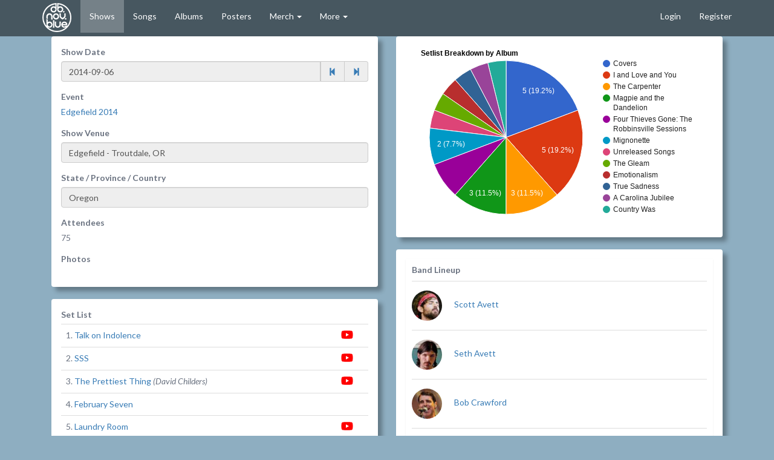

--- FILE ---
content_type: text/html; charset=UTF-8
request_url: https://db.nov.blue/shows/1297
body_size: 9386
content:
<!DOCTYPE html>
<html lang="en" style="background: #8eaec1">

<head>
            <!-- Global site tag (gtag.js) - Google Analytics -->
        <script async src="https://www.googletagmanager.com/gtag/js?id=UA-65243648-2"></script>
        <script>
            window.dataLayer = window.dataLayer || [];

            function gtag() {
                dataLayer.push(arguments);
            }
            gtag('js', new Date());

            gtag('config', 'UA-65243648-2');
        </script>
        <title>
            2014-09-06 Edgefield - Troutdale, OR
    </title>
    <meta charset="utf-8">
    <meta name="viewport" content="width=device-width, height=device-height, initial-scale=1.0" />
    <meta name="csrf-token" content="N8rzjClx8ofFDltrFvdzjWoP8LfwdzqdDWkKuJKx">

    <meta name="facebook-domain-verification" content="d5r9dq4wigigtnwgucxia1dp1v3poe" />

    <meta property="og:type" content="website" />
    <meta property="og:url" content="https://db.nov.blue/shows/1297" />
    <meta property="og:title" content="    2014-09-06 Edgefield - Troutdale, OR
" />
    <meta property="og:description" content="Explore and record Avett Brothers show data!" />
    <meta property="og:image" content="https://db.nov.blue/img/avett2.jpg" />
            <meta property="fb:app_id" content="1769812696591894" />
    
    <link rel="apple-touch-icon" href="/apple-touch/apple-touch-icon-iphone-60x60.png">
    <link rel="apple-touch-icon" sizes="60x60" href="/apple-touch/apple-touch-icon-ipad-76x76.png">
    <link rel="apple-touch-icon" sizes="114x114" href="/apple-touch/apple-touch-icon-iphone-retina-120x120.png">
    <link rel="apple-touch-icon" sizes="144x144" href="/apple-touch/apple-touch-icon-ipad-retina-152x152.png">

    <link rel="icon" type="image/png" sizes="32x32" href="/favicon-32x32.png" />
    <link rel="icon" type="image/png" sizes="16x16" href="/favicon-16x16.png" />
    <link rel="manifest" href="/site.webmanifest" />
    <link rel="mask-icon" href="/safari-pinned-tab.svg" color="#e1ebf4" />
    <meta name="msapplication-TileColor" content="#e1ebf4" />
    <meta name="theme-color" content="#e1ebf4" />
    <meta name="apple-mobile-web-app-title" content="Avett Database" />

    <!-- Latest compiled and minified CSS -->
    <link href='/css/app.css?id=538da40c3aba741bcdba' type='text/css' rel='stylesheet' />
    <link href='/css/stylesheet.css' type='text/css' rel='stylesheet' />
    <link rel="dns-prefetch" href="//maps.googleapis.com" />
    <style>
        .blueimp-gallery>.delete {
            position: absolute;
            bottom: 105px;
            right: 17px;
            display: none;
            cursor: pointer;
        }

        .blueimp-gallery>.approve {
            position: absolute;
            bottom: 60px;
            right: 15px;
            display: none;
            cursor: pointer;
        }

        blueimp-gallery>.close, .blueimp-gallery>.title {
            background: rgba(0,0,0,.7);
        }

        .blueimp-gallery>.slides>.slide>.slide-content {
            max-height: 90%;
        }
    </style>
    <meta name="_token" content="N8rzjClx8ofFDltrFvdzjWoP8LfwdzqdDWkKuJKx" />
    </head>

<body style="background: #8eaec1">
    <a href="javascript:window.history.back();" id="pwa-back" class="fa-stack fa-2x">
        <i class="fas fa-circle fa-stack-2x"></i>
        <i class="fas fa-arrow-left fa-stack-1x fa-inverse"></i>
    </a>
    <div id="blueimp-gallery" class="blueimp-gallery blueimp-gallery-controls">
        <div class="slides"></div>
        <h3 class="title"></h3>
        <a class="prev">‹</a>
        <a class="next">›</a>
        <a class="close">×</a>
        <a class="play-pause"></a>
        <a class="delete text-danger" title="Delete Photo"><i class="fa fa-trash fa-lg text-danger"></i></a>
        <a class="approve text-danger" title="Approve Photo"><i class="fas fa-check fa-lg text-success"></i></a>
        <ol class="indicator"></ol>
    </div>

    <nav id="asd-navbar" class="navbar navbar-default navbar-fixed-top">
        <div class="container">
            <div class="navbar-header" style="padding-bottom: 10px;">
                <!-- Collapsed Hamburger -->
                <button type="button" class="navbar-toggle collapsed" data-toggle="collapse"
                    data-target="#app-navbar-collapse">
                    <span class="sr-only">Toggle Navigation</span>
                    <span class="icon-bar"></span>
                    <span class="icon-bar"></span>
                    <span class="icon-bar"></span>
                </button>
                <!-- Branding Image -->
                                    <a class="navbar-brand"
                        href="/ ">
                        <img src="/images/dblogo-white-48x48.png" height="48px" width="48px">
                    </a>
                            </div>
            <div class="collapse navbar-collapse" id="app-navbar-collapse">
                <!-- Left Side Of Navbar -->
                <ul class="nav navbar-nav">
                                        <li class="active"><a href="/shows">Shows</a></li>
                    <li class=""><a href="/songs">Songs</a></li>
                    <li class=""><a href="/albums">Albums</a></li>
                                        <li class=""><a
                            href="/merch/posters">Posters</a></li>
                                                                                                                        <li class="dropdown">
                        <a class="dropdown-toggle" data-toggle="dropdown" href="#">Merch
                            <span class="caret"></span>
                        </a>
                        <ul class="dropdown-menu">
                            <li class=""><a href="/merch">My Merch</a></li>
                                                            <li class=""><a
                                        href="/merch/bandanas">Bandanas</a>
                                </li>
                                                            <li class=""><a
                                        href="/merch/beltBuckles">Belt Buckles</a>
                                </li>
                                                            <li class=""><a
                                        href="/merch/cds">Cds</a>
                                </li>
                                                            <li class=""><a
                                        href="/merch/hats">Hats</a>
                                </li>
                                                            <li class=""><a
                                        href="/merch/misc">Misc</a>
                                </li>
                                                            <li class=""><a
                                        href="/merch/patches">Patches</a>
                                </li>
                                                            <li class=""><a
                                        href="/merch/pinsAndButtons">Pins And Buttons</a>
                                </li>
                                                            <li class=""><a
                                        href="/merch/posters">Posters</a>
                                </li>
                                                            <li class=""><a
                                        href="/merch/skateDecks">Skate Decks</a>
                                </li>
                                                            <li class=""><a
                                        href="/merch/stickers">Stickers</a>
                                </li>
                                                            <li class=""><a
                                        href="/merch/tshirts">Tshirts</a>
                                </li>
                                                            <li class=""><a
                                        href="/merch/vinyl">Vinyl</a>
                                </li>
                                                    </ul>
                    </li>
                                        <li class="dropdown">
                        <a class="dropdown-toggle" data-toggle="dropdown" href="#">More
                            <span class="caret"></span>
                        </a>
                        <ul class="dropdown-menu">
                                                        <li class=""><a href="/events">Events</a></li>
                                                                                    <li class="">
                                <a href="/about">About</a>
                            </li>
                        </ul>
                    
                    </li>
                                    </ul>
                <!-- Right Side Of Navbar -->
                <ul class="nav navbar-nav navbar-right">
                    <!-- Authentication Links -->
                                            <li><a href="https://db.nov.blue/login">Login</a></li>
                        <li><a href="https://db.nov.blue/register">Register</a></li>
                                    </ul>
            </div>
        </div>
    </nav>

    <div id="asd-messages-box">
                                                </div>

        <div id="asd-container" style="background: #8eaec1">
            <script>
        window.Laravel = {"csrfToken":"N8rzjClx8ofFDltrFvdzjWoP8LfwdzqdDWkKuJKx","showId":1297,"username":"","showDetail":"2014-09-06 Edgefield - Troutdale, OR"}    </script>

    <div class="container">
        <div class="col-md-6">
            <form method="GET" action="https://db.nov.blue/shows/1297/edit">
                <div class="panel panel-shadow">
                    <div class="panel-body">
                                                    <div class="form-group">
                                <label for="show_date">Show Date</label>
                                <div class="input-group icon-col">
                                    <input disabled value="2014-09-06" type="text" class="form-control"
                                        id="show_date" placeholder="YYYY-MM-DD">

                                    
                                    
                                    <span class="input-group-addon">
                                                                                    <a title="Prev: 2014-09-05 Edgefield - Troutdale, OR"
                                                href="/shows/1296" data-placement="bottom"
                                                data-toggle="tooltip">
                                                                                <span class="glyphicon glyphicon-step-backward"></span>
                                                                                    </a>
                                                                            </span>

                                    <span class="input-group-addon">
                                                                                    <a title="Next: 2014-09-07 Britt Pavilion - Jacksonville, OR"
                                                href="/shows/1298" data-placement="bottom"
                                                data-toggle="tooltip">
                                                                                <span class="glyphicon glyphicon-step-forward"></span>
                                                                                    </a>
                                                                            </span>
                                </div>
                            </div>
                        
                                                                            <div class="form-group">
                                <label for="show_event">Event</label>
                                <div>
                                    <a
                                        href="/events/edgefield2014">Edgefield 2014</a>
                                </div>
                            </div>
                                                
                        <div class="form-group">
                            <label for="show_venue">Show Venue</label>
                            <input disabled value="Edgefield - Troutdale, OR" type="text" class="form-control" id="show_venue"
                                placeholder="Venue - City, State">
                        </div>

                        <div class="form-group">
                            <label for="show_state">State / Province / Country</label>
                            <input disabled
                                value="Oregon"
                                type="text" class="form-control" id="show_state" placeholder="State Name">
                        </div>

                        <div class="form-group">
                            <label for="show_attendees">Attendees</label>
                            <p>75</p>
                        </div>

                        
                                                <div class="form-group">
                            <label>Photos</label>
                            <div>
                                                            </div>
                        </div>
                        
                                                                                                    
                    </div>
                </div>

                
                <div class="panel panel-shadow">
                    <div class="panel-body">

                        <label>Set List</label>
                                                                                    <span class="complete-setlist">(complete)</span>
                                                    
                        <table class="table table">
                            <tbody>
                                                                                                                                                                                                
                                                                
                                                                                                                                                                                                                                
                                    
                                    <tr class="item-row" data-setlist-item-id="15105">
                                                                                                                                                                <td>1.
                                            <a href="/songs/46">Talk on Indolence</a>
                                                                                                                                                                                                                                                                                                                                                                                                                                                                                                                                                                                                                                                </td>
                                        <td width="1px">
                                                                                                                                        <a class="video_link" target="_vids"
                                                    title="2014-09-06 Edgefield - Troutdale, OR Talk on Indolence"
                                                    href="https://youtube.com/watch?v=zOr2yA4HAM0" type="text/html">
                                                    <i class="fab fa-youtube" style="text-shadow: 1px 1px 1px #272634;"
                                                        aria-hidden="true"></i>
                                                </a>
                                                                                                                                </td>
                                        <td width="1px">
                                                                                                                                                                            </td>
                                    </tr>
                                                                    
                                    
                                    <tr class="item-row" data-setlist-item-id="15106">
                                                                                                                                                                <td>2.
                                            <a href="/songs/43">SSS</a>
                                                                                                                                                                                                                                                                                                                                                                                                                                                                                                                                                                                                                                                </td>
                                        <td width="1px">
                                                                                                                                        <a class="video_link" target="_vids"
                                                    title="2014-09-06 Edgefield - Troutdale, OR SSS"
                                                    href="https://youtube.com/watch?v=JgmUb554Glo" type="text/html">
                                                    <i class="fab fa-youtube" style="text-shadow: 1px 1px 1px #272634;"
                                                        aria-hidden="true"></i>
                                                </a>
                                                                                                                                </td>
                                        <td width="1px">
                                                                                                                                                                            </td>
                                    </tr>
                                                                    
                                    
                                    <tr class="item-row" data-setlist-item-id="15107">
                                                                                                                                                                <td>3.
                                            <a href="/songs/230">The Prettiest Thing</a>
                                                                                                                                        <em>(David Childers)</em>
                                                                                                                                                                                                                                                                                                                                                                                                                                                                                                                                                                                                    </td>
                                        <td width="1px">
                                                                                                                                        <a class="video_link" target="_vids"
                                                    title="2014-09-06 Edgefield - Troutdale, OR The Prettiest Thing"
                                                    href="https://youtube.com/watch?v=FBGtd7h19w4" type="text/html">
                                                    <i class="fab fa-youtube" style="text-shadow: 1px 1px 1px #272634;"
                                                        aria-hidden="true"></i>
                                                </a>
                                                                                                                                </td>
                                        <td width="1px">
                                                                                                                                                                            </td>
                                    </tr>
                                                                    
                                    
                                    <tr class="item-row" data-setlist-item-id="15108">
                                                                                                                                                                <td>4.
                                            <a href="/songs/107">February Seven</a>
                                                                                                                                                                                                                                                                                                                                                                                                                                                                                                                                                                                                                                                </td>
                                        <td width="1px">
                                                                                                                                                                            </td>
                                        <td width="1px">
                                                                                                                                                                            </td>
                                    </tr>
                                                                    
                                    
                                    <tr class="item-row" data-setlist-item-id="15109">
                                                                                                                                                                <td>5.
                                            <a href="/songs/95">Laundry Room</a>
                                                                                                                                                                                                                                                                                                                                                                                                                                                                                                                                                                                                                                                </td>
                                        <td width="1px">
                                                                                                                                        <a class="video_link" target="_vids"
                                                    title="2014-09-06 Edgefield - Troutdale, OR Laundry Room"
                                                    href="https://youtube.com/watch?v=iVM_xk5CbYA" type="text/html">
                                                    <i class="fab fa-youtube" style="text-shadow: 1px 1px 1px #272634;"
                                                        aria-hidden="true"></i>
                                                </a>
                                                                                                                                </td>
                                        <td width="1px">
                                                                                                                                                                            </td>
                                    </tr>
                                                                    
                                    
                                    <tr class="item-row" data-setlist-item-id="15110">
                                                                                                                                                                <td>6.
                                            <a href="/songs/160">Old Joe Clark</a>
                                                                                                                                        <em>(Traditional)</em>
                                                                                                                                                                                                                                                                                                                                                                                                                                                                                                                                                                                                    </td>
                                        <td width="1px">
                                                                                                                                                                            </td>
                                        <td width="1px">
                                                                                                                                                                            </td>
                                    </tr>
                                                                    
                                    
                                    <tr class="item-row" data-setlist-item-id="15111">
                                                                                                                                                                <td>7.
                                            <a href="/songs/35">Hard Worker</a>
                                                                                                                                                                                                                                                                                                                                                                                                                                                                   <span data-toggle="tooltip"
                                                     class="footnote-link"
                                                     title="Last played 07/12/14, 16 show gap">
                                                     <i class="fa-regular fa-clock-rotate-left"></i>
                                               </span>
                                                                                                                                                                                                                                                                            </td>
                                        <td width="1px">
                                                                                                                                        <a class="video_link" target="_vids"
                                                    title="2014-09-06 Edgefield - Troutdale, OR Hard Worker"
                                                    href="https://youtube.com/watch?v=JqBGamw37BA" type="text/html">
                                                    <i class="fab fa-youtube" style="text-shadow: 1px 1px 1px #272634;"
                                                        aria-hidden="true"></i>
                                                </a>
                                                                                                                                </td>
                                        <td width="1px">
                                                                                                                                                                            </td>
                                    </tr>
                                                                    
                                    
                                    <tr class="item-row" data-setlist-item-id="15112">
                                                                                                                                                                <td>8.
                                            <a href="/songs/147">Spell of Ambition</a>
                                                                                                                                                                                                                                                                                                                                                                                                                                                                                                                                                                                                                                                </td>
                                        <td width="1px">
                                                                                                                                        <a class="video_link" target="_vids"
                                                    title="2014-09-06 Edgefield - Troutdale, OR Spell of Ambition"
                                                    href="https://youtube.com/watch?v=S7oLhPsVUWI" type="text/html">
                                                    <i class="fab fa-youtube" style="text-shadow: 1px 1px 1px #272634;"
                                                        aria-hidden="true"></i>
                                                </a>
                                                                                                                                </td>
                                        <td width="1px">
                                                                                                                                                                            </td>
                                    </tr>
                                                                    
                                    
                                    <tr class="item-row" data-setlist-item-id="15113">
                                                                                                                                                                <td>9.
                                            <a href="/songs/128">Skin and Bones</a>
                                                                                                                                                                                                                                                                                                                                                                                                                                                                                                                                                                                                                                                </td>
                                        <td width="1px">
                                                                                                                                        <a class="video_link" target="_vids"
                                                    title="2014-09-06 Edgefield - Troutdale, OR Skin and Bones"
                                                    href="https://youtube.com/watch?v=Y6Ey6Cw75c8" type="text/html">
                                                    <i class="fab fa-youtube" style="text-shadow: 1px 1px 1px #272634;"
                                                        aria-hidden="true"></i>
                                                </a>
                                                                                                                                </td>
                                        <td width="1px">
                                                                                                                                                                            </td>
                                    </tr>
                                                                    
                                    
                                    <tr class="item-row" data-setlist-item-id="15114">
                                                                                                                                                                <td>10.
                                            <a href="/songs/98">Slight Figure of Speech</a>
                                                                                                                                                                                                                                                                                                                                                                                                                                                                                                                                                                                                                                                </td>
                                        <td width="1px">
                                                                                                                                        <a class="video_link" target="_vids"
                                                    title="2014-09-06 Edgefield - Troutdale, OR Slight Figure of Speech"
                                                    href="https://www.youtube.com/watch?v=QVQS7vqYgR8" type="text/html">
                                                    <i class="fab fa-youtube" style="text-shadow: 1px 1px 1px #272634;"
                                                        aria-hidden="true"></i>
                                                </a>
                                                                                                                                </td>
                                        <td width="1px">
                                                                                                                                                                            </td>
                                    </tr>
                                                                    
                                    
                                    <tr class="item-row" data-setlist-item-id="15115">
                                                                                                                                                                <td>11.
                                            <a href="/songs/64">Backwards With Time</a>
                                                                                                                                                                                                                                                                                                                                                                                                                                                                   <span data-toggle="tooltip"
                                                     class="footnote-link"
                                                     title="Last played 07/11/14, 17 show gap">
                                                     <i class="fa-regular fa-clock-rotate-left"></i>
                                               </span>
                                                                                                                                                                                                                                                                            </td>
                                        <td width="1px">
                                                                                                                                        <a class="video_link" target="_vids"
                                                    title="2014-09-06 Edgefield - Troutdale, OR Backwards With Time"
                                                    href="https://youtube.com/watch?v=TZAvJYHgzcM" type="text/html">
                                                    <i class="fab fa-youtube" style="text-shadow: 1px 1px 1px #272634;"
                                                        aria-hidden="true"></i>
                                                </a>
                                                                                                                                </td>
                                        <td width="1px">
                                                                                                                                                                            </td>
                                    </tr>
                                                                    
                                    
                                    <tr class="item-row" data-setlist-item-id="15116">
                                                                                                                                                                <td>12.
                                            <a href="/songs/280">I&#039;ll Come Running Back To You</a>
                                                                                                                                        <em>(Bill Cook / Sam Cooke)</em>
                                                                                                                                                                                                                                                                                                                                                                                                                       <span data-toggle="tooltip"
                                                     class="footnote-link"
                                                     title="Last played 02/18/14, 56 show gap">
                                                     <i class="fa-regular fa-clock-rotate-left"></i>
                                               </span>
                                                                                                                                                                                                                                                                            </td>
                                        <td width="1px">
                                                                                                                                        <a class="video_link" target="_vids"
                                                    title="2014-09-06 Edgefield - Troutdale, OR I&#039;ll Come Running Back To You"
                                                    href="https://youtube.com/watch?v=Jj2-ljhrhHk" type="text/html">
                                                    <i class="fab fa-youtube" style="text-shadow: 1px 1px 1px #272634;"
                                                        aria-hidden="true"></i>
                                                </a>
                                                                                                                                </td>
                                        <td width="1px">
                                                                                                                                                                            </td>
                                    </tr>
                                                                    
                                    
                                    <tr class="item-row" data-setlist-item-id="15117">
                                                                                                                                                                <td>13.
                                            <a href="/songs/93">Ten Thousand Words</a>
                                                                                                                                                                                                                                                                                                                                                                                                                                                                                                                                                                                                                                                </td>
                                        <td width="1px">
                                                                                                                                        <a class="video_link" target="_vids"
                                                    title="2014-09-06 Edgefield - Troutdale, OR Ten Thousand Words"
                                                    href="https://youtube.com/watch?v=dKRK7F70FH4" type="text/html">
                                                    <i class="fab fa-youtube" style="text-shadow: 1px 1px 1px #272634;"
                                                        aria-hidden="true"></i>
                                                </a>
                                                                                                                                </td>
                                        <td width="1px">
                                                                                                                                                                            </td>
                                    </tr>
                                                                    
                                    
                                    <tr class="item-row" data-setlist-item-id="15118">
                                                                                                                                                                <td>14.
                                            <a href="/songs/291">If You&#039;ve Got the Money, I&#039;ve Got the Time</a>
                                                                                                                                        <em>(Lefty Frizzell, Jim Beck)</em>
                                                                                                                                                                                                                                                                                                                                                                                                                                                                                                                                                                                                    </td>
                                        <td width="1px">
                                                                                                                                        <a class="video_link" target="_vids"
                                                    title="2014-09-06 Edgefield - Troutdale, OR If You&#039;ve Got the Money, I&#039;ve Got the Time"
                                                    href="https://www.youtube.com/watch?v=_hLg_Ez0BP4" type="text/html">
                                                    <i class="fab fa-youtube" style="text-shadow: 1px 1px 1px #272634;"
                                                        aria-hidden="true"></i>
                                                </a>
                                                                                                                                </td>
                                        <td width="1px">
                                                                                                                                                                            </td>
                                    </tr>
                                                                    
                                    
                                    <tr class="item-row" data-setlist-item-id="15119">
                                                                                                                                                                <td>15.
                                            <a href="/songs/79">Go To Sleep</a>
                                                                                                                                                                                                                                                                                                                                                                                                                                                                                                                                                                                                                                                </td>
                                        <td width="1px">
                                                                                                                                                                            </td>
                                        <td width="1px">
                                                                                                                                                                            </td>
                                    </tr>
                                                                    
                                    
                                    <tr class="item-row" data-setlist-item-id="15120">
                                                                                                                                                                <td>16.
                                            <a href="/songs/305">Mama, I Don&#039;t Believe</a>
                                                                                                                                                                                                                                                                                                                                                                                                                                                                                                                                                                                                                                                </td>
                                        <td width="1px">
                                                                                                                                        <a class="video_link" target="_vids"
                                                    title="2014-09-06 Edgefield - Troutdale, OR Mama, I Don&#039;t Believe"
                                                    href="https://youtube.com/watch?v=QXrgVixwsz8" type="text/html">
                                                    <i class="fab fa-youtube" style="text-shadow: 1px 1px 1px #272634;"
                                                        aria-hidden="true"></i>
                                                </a>
                                                                                                                                </td>
                                        <td width="1px">
                                                                                                                                                                            </td>
                                    </tr>
                                                                    
                                    
                                    <tr class="item-row" data-setlist-item-id="15121">
                                                                                                                                                                <td>17.
                                            <a href="/songs/278">Bring Your Love To Me</a>
                                                                                                                                                                                                                                                                                                                                                                                                                                                                                                                                                                                                                                                </td>
                                        <td width="1px">
                                                                                                                                        <a class="video_link" target="_vids"
                                                    title="2014-09-06 Edgefield - Troutdale, OR Bring Your Love To Me"
                                                    href="https://youtube.com/watch?v=i0bLSDMjoOo" type="text/html">
                                                    <i class="fab fa-youtube" style="text-shadow: 1px 1px 1px #272634;"
                                                        aria-hidden="true"></i>
                                                </a>
                                                                                                                                </td>
                                        <td width="1px">
                                                                                                                                                                            </td>
                                    </tr>
                                                                    
                                    
                                    <tr class="item-row" data-setlist-item-id="15122">
                                                                                                                                                                <td>18.
                                            <a href="/songs/17">Pretty Girl from Raleigh</a>
                                                                                                                                                                                                                                                                                                                                                                                                                                                                   <span data-toggle="tooltip"
                                                     class="footnote-link"
                                                     title="Last played 07/06/12, 215 show gap">
                                                     <i class="fa-regular fa-clock-rotate-left"></i>
                                               </span>
                                                                                                                                                                                                                                                                            </td>
                                        <td width="1px">
                                                                                                                                        <a class="video_link" target="_vids"
                                                    title="2014-09-06 Edgefield - Troutdale, OR Pretty Girl from Raleigh"
                                                    href="https://youtube.com/watch?v=BNsq2Wj9Hp0" type="text/html">
                                                    <i class="fab fa-youtube" style="text-shadow: 1px 1px 1px #272634;"
                                                        aria-hidden="true"></i>
                                                </a>
                                                                                                                                </td>
                                        <td width="1px">
                                                                                                                                                                            </td>
                                    </tr>
                                                                    
                                    
                                    <tr class="item-row" data-setlist-item-id="15123">
                                                                                                                                                                <td>19.
                                            <a href="/songs/129">Vanity</a>
                                                                                                                                                                                                                                                                                                                                                                                                                                                                                                                                                                                                                                                </td>
                                        <td width="1px">
                                                                                                                                                                            </td>
                                        <td width="1px">
                                                                                                                                                                            </td>
                                    </tr>
                                                                    
                                    
                                    <tr class="item-row" data-setlist-item-id="15124">
                                                                                                                                                                <td>20.
                                            <a href="/songs/94">Kick Drum Heart</a>
                                                                                                                                                                                                                                                                                                                                                                                                                                                                                                                                                                                                                                                </td>
                                        <td width="1px">
                                                                                                                                                                            </td>
                                        <td width="1px">
                                                                                                                                                                            </td>
                                    </tr>
                                                                    
                                    
                                    <tr class="item-row" data-setlist-item-id="15125">
                                                                                                                                                                <td>21.
                                            <a href="/songs/110">Geraldine</a>
                                                                                                                                                                                                                                                                                                                                                                                                                                                                                                                                                                                                                                                </td>
                                        <td width="1px">
                                                                                                                                                                            </td>
                                        <td width="1px">
                                                                                                                                                                            </td>
                                    </tr>
                                                                    
                                    
                                    <tr class="item-row" data-setlist-item-id="15126">
                                                                                                                                                                <td>22.
                                            <a href="/songs/8">November Blue</a>
                                                                                                                                                                                                                                                                                                                                                                                                                                                                                                                                                                                                                                                </td>
                                        <td width="1px">
                                                                                                                                        <a class="video_link" target="_vids"
                                                    title="2014-09-06 Edgefield - Troutdale, OR November Blue"
                                                    href="https://youtube.com/watch?v=pF73E2kyb0Y" type="text/html">
                                                    <i class="fab fa-youtube" style="text-shadow: 1px 1px 1px #272634;"
                                                        aria-hidden="true"></i>
                                                </a>
                                                                                                                                </td>
                                        <td width="1px">
                                                                                                                                                                            </td>
                                    </tr>
                                                                    
                                                                            <tr class="item-row">
                                            <td colspan="3"><i>Encore  </i></td>
                                        </tr>
                                                                            
                                    <tr class="item-row" data-setlist-item-id="15127">
                                                                                                                                                                <td>23.
                                            <a href="/songs/92">The Perfect Space</a>
                                                                                                                                                                                                                                                                                                                                                                                                                                                                                                                                                                                                                                                </td>
                                        <td width="1px">
                                                                                                                                        <a class="video_link" target="_vids"
                                                    title="2014-09-06 Edgefield - Troutdale, OR The Perfect Space"
                                                    href="https://youtube.com/watch?v=Jx5LME3jz4U" type="text/html">
                                                    <i class="fab fa-youtube" style="text-shadow: 1px 1px 1px #272634;"
                                                        aria-hidden="true"></i>
                                                </a>
                                                                                                                                </td>
                                        <td width="1px">
                                                                                                                                                                            </td>
                                    </tr>
                                                                    
                                    
                                    <tr class="item-row" data-setlist-item-id="15128">
                                                                                                                                                                <td>24.
                                            <a href="/songs/53">Matrimony</a>
                                                                                                                                                                                                                                                                                                                                                                                                                                                                   <span data-toggle="tooltip"
                                                     class="footnote-link"
                                                     title="Last played 03/20/14, 43 show gap">
                                                     <i class="fa-regular fa-clock-rotate-left"></i>
                                               </span>
                                                                                                                                                                                                                                                                            </td>
                                        <td width="1px">
                                                                                                                                        <a class="video_link" target="_vids"
                                                    title="2014-09-06 Edgefield - Troutdale, OR Matrimony"
                                                    href="https://youtube.com/watch?v=GbFzDlQL7a0" type="text/html">
                                                    <i class="fab fa-youtube" style="text-shadow: 1px 1px 1px #272634;"
                                                        aria-hidden="true"></i>
                                                </a>
                                                                                                                                </td>
                                        <td width="1px">
                                                                                                                                                                            </td>
                                    </tr>
                                                                    
                                    
                                    <tr class="item-row" data-setlist-item-id="15129">
                                                                                                                                                                <td>25.
                                            <a href="/songs/112">Life</a>
                                                                                                                                                                                                                                                                                                                                                                                                                                                                                                                                                                                                                                                </td>
                                        <td width="1px">
                                                                                                                                        <a class="video_link" target="_vids"
                                                    title="2014-09-06 Edgefield - Troutdale, OR Life"
                                                    href="https://youtube.com/watch?v=75wgBpRlMTk" type="text/html">
                                                    <i class="fab fa-youtube" style="text-shadow: 1px 1px 1px #272634;"
                                                        aria-hidden="true"></i>
                                                </a>
                                                                                                                                </td>
                                        <td width="1px">
                                                                                                                                                                            </td>
                                    </tr>
                                                                    
                                    
                                    <tr class="item-row" data-setlist-item-id="15130">
                                                                                                                                                                <td>26.
                                            <a href="/songs/284">Goodnite, Sweetheart, Goodnite</a>
                                                                                                                                        <em>(The Spaniels)</em>
                                                                                                                                                                                                                                                                                                                                                                                                                                                                                                                                                                                                    </td>
                                        <td width="1px">
                                                                                                                                        <a class="video_link" target="_vids"
                                                    title="2014-09-06 Edgefield - Troutdale, OR Goodnite, Sweetheart, Goodnite"
                                                    href="https://www.youtube.com/watch?v=WT93-KfIOzA" type="text/html">
                                                    <i class="fab fa-youtube" style="text-shadow: 1px 1px 1px #272634;"
                                                        aria-hidden="true"></i>
                                                </a>
                                                                                                                                </td>
                                        <td width="1px">
                                                                                                                                                                            </td>
                                    </tr>
                                
                            </tbody>
                        </table>
                                                                                            </div>
            </form>
        </div>
    </div>
    <form id="delete-show-form" method="POST" action="https://db.nov.blue/shows/1297">
        <input type="hidden" name="_method" value="DELETE">
        <input type="hidden" name="_token" value="N8rzjClx8ofFDltrFvdzjWoP8LfwdzqdDWkKuJKx">
    </form>

    <div class="col-md-6">

                    <div class="panel panel-shadow">
                <div class="panel-body">
                    <div id="chart_div1" style="height: 300px;">
                        <div style="height: 100%; width: 100%; text-align: center; text-align: center;">
                            <div style="height: 100%; opacity: 0.5; padding: 100px">
                                <p><i class="fas fa-spinner fa-4x fa-spin animated"></i></p>
                                <p>
                                    <i>I am a Breathing Time Machine</i>
                                </p>
                            </div>
                        </div>
                    </div>
                </div>
            </div>
        
                            <div class="panel panel-shadow">
                <div class="panel-body">
                    <div class="row">
                        <div class="col-md-12">
                            <div class="user-dashboard-info-box table-responsive mb-0 bg-white p-4 shadow-sm">
                                <table class="table manage-candidates-top mb-0">
                                    <thead>
                                        <tr>
                                            <td style="font-weight: 700; padding-left: 0">Band Lineup</td>
                                        </tr>
                                    </thead>
                                    <tbody>
                                                                                    <tr class="candidates-list">
                                                <td class="title">
                                                    <div class="thumb">
                                                        <img class="img-fluid" src="/storage/lineup/scott_1640033623.png"
                                                            alt="">
                                                    </div>
                                                    <div class="candidate-list-details">
                                                        <div class="candidate-list-info">
                                                            <div class="candidate-list-title">
                                                                <h5 class="mb-0">
                                                                                                                                            <a href="https://www.scottavett.com/">
                                                                                                                                        Scott Avett
                                                                                                                                            </a>
                                                                                                                                    </h5>
                                                            </div>
                                                            <div class="candidate-list-option">
                                                                <ul class="list-unstyled">
                                                                    <li>
                                                                        <!-- <i class="fas fa-music pr-1"></i>-->
                                                                        
                                                                    </li>
                                                                </ul>
                                                            </div>
                                                        </div>
                                                    </div>
                                                </td>
                                            </tr>
                                                                                    <tr class="candidates-list">
                                                <td class="title">
                                                    <div class="thumb">
                                                        <img class="img-fluid" src="/images/lineup/seth.PNG"
                                                            alt="">
                                                    </div>
                                                    <div class="candidate-list-details">
                                                        <div class="candidate-list-info">
                                                            <div class="candidate-list-title">
                                                                <h5 class="mb-0">
                                                                                                                                            <a href="http://timothysethavettasdarling.com/">
                                                                                                                                        Seth Avett
                                                                                                                                            </a>
                                                                                                                                    </h5>
                                                            </div>
                                                            <div class="candidate-list-option">
                                                                <ul class="list-unstyled">
                                                                    <li>
                                                                        <!-- <i class="fas fa-music pr-1"></i>-->
                                                                        
                                                                    </li>
                                                                </ul>
                                                            </div>
                                                        </div>
                                                    </div>
                                                </td>
                                            </tr>
                                                                                    <tr class="candidates-list">
                                                <td class="title">
                                                    <div class="thumb">
                                                        <img class="img-fluid" src="/images/lineup/bob.PNG"
                                                            alt="">
                                                    </div>
                                                    <div class="candidate-list-details">
                                                        <div class="candidate-list-info">
                                                            <div class="candidate-list-title">
                                                                <h5 class="mb-0">
                                                                                                                                            <a href="https://www.theroadtonow.com/">
                                                                                                                                        Bob Crawford
                                                                                                                                            </a>
                                                                                                                                    </h5>
                                                            </div>
                                                            <div class="candidate-list-option">
                                                                <ul class="list-unstyled">
                                                                    <li>
                                                                        <!-- <i class="fas fa-music pr-1"></i>-->
                                                                        
                                                                    </li>
                                                                </ul>
                                                            </div>
                                                        </div>
                                                    </div>
                                                </td>
                                            </tr>
                                                                                    <tr class="candidates-list">
                                                <td class="title">
                                                    <div class="thumb">
                                                        <img class="img-fluid" src="/images/lineup/joe.PNG"
                                                            alt="">
                                                    </div>
                                                    <div class="candidate-list-details">
                                                        <div class="candidate-list-info">
                                                            <div class="candidate-list-title">
                                                                <h5 class="mb-0">
                                                                                                                                            <a href="https://kwonkwon.com/">
                                                                                                                                        Joe Kwon
                                                                                                                                            </a>
                                                                                                                                    </h5>
                                                            </div>
                                                            <div class="candidate-list-option">
                                                                <ul class="list-unstyled">
                                                                    <li>
                                                                        <!-- <i class="fas fa-music pr-1"></i>-->
                                                                        
                                                                    </li>
                                                                </ul>
                                                            </div>
                                                        </div>
                                                    </div>
                                                </td>
                                            </tr>
                                                                                    <tr class="candidates-list">
                                                <td class="title">
                                                    <div class="thumb">
                                                        <img class="img-fluid" src="/images/lineup/mike.PNG"
                                                            alt="">
                                                    </div>
                                                    <div class="candidate-list-details">
                                                        <div class="candidate-list-info">
                                                            <div class="candidate-list-title">
                                                                <h5 class="mb-0">
                                                                                                                                            <a href="https://www.mikemarshmusic.com/">
                                                                                                                                        Mike Marsh
                                                                                                                                            </a>
                                                                                                                                    </h5>
                                                            </div>
                                                            <div class="candidate-list-option">
                                                                <ul class="list-unstyled">
                                                                    <li>
                                                                        <!-- <i class="fas fa-music pr-1"></i>-->
                                                                        
                                                                    </li>
                                                                </ul>
                                                            </div>
                                                        </div>
                                                    </div>
                                                </td>
                                            </tr>
                                                                                    <tr class="candidates-list">
                                                <td class="title">
                                                    <div class="thumb">
                                                        <img class="img-fluid" src="/images/lineup/tania.PNG"
                                                            alt="">
                                                    </div>
                                                    <div class="candidate-list-details">
                                                        <div class="candidate-list-info">
                                                            <div class="candidate-list-title">
                                                                <h5 class="mb-0">
                                                                                                                                            <a href="http://taniaelizabeth.net/">
                                                                                                                                        Tania Elizabeth
                                                                                                                                            </a>
                                                                                                                                    </h5>
                                                            </div>
                                                            <div class="candidate-list-option">
                                                                <ul class="list-unstyled">
                                                                    <li>
                                                                        <!-- <i class="fas fa-music pr-1"></i>-->
                                                                        
                                                                    </li>
                                                                </ul>
                                                            </div>
                                                        </div>
                                                    </div>
                                                </td>
                                            </tr>
                                                                                    <tr class="candidates-list">
                                                <td class="title">
                                                    <div class="thumb">
                                                        <img class="img-fluid" src="/images/lineup/paul.PNG"
                                                            alt="">
                                                    </div>
                                                    <div class="candidate-list-details">
                                                        <div class="candidate-list-info">
                                                            <div class="candidate-list-title">
                                                                <h5 class="mb-0">
                                                                                                                                            <a href="https://pauldefiglia.com/">
                                                                                                                                        Paul DeFiglia
                                                                                                                                            </a>
                                                                                                                                    </h5>
                                                            </div>
                                                            <div class="candidate-list-option">
                                                                <ul class="list-unstyled">
                                                                    <li>
                                                                        <!-- <i class="fas fa-music pr-1"></i>-->
                                                                        
                                                                    </li>
                                                                </ul>
                                                            </div>
                                                        </div>
                                                    </div>
                                                </td>
                                            </tr>
                                                                            </tbody>
                                </table>
                                
                            </div>
                        </div>
                    </div>
                </div>
            </div>
                
        
                                            <div class="panel panel-white post panel-shadow">
                    <div class="post post-description">
                                                    <span style="font-weight: 700">Show Poster by<span>
                                    <a
                                        href="/merch/posters?selector=artist&artist_id=45">
                                        EMEK
                                    </a>
                                                                                                
                        <p><img src="/storage/merch/posters/262.jpg"></p>
                        
                                            </div>
                </div>
                            
                                        
                <form id="add-note-form" method="POST" action="#">
            <input id="noteinput" type="hidden" name="note_text" value="">
            <input type="hidden" name="_token" value="N8rzjClx8ofFDltrFvdzjWoP8LfwdzqdDWkKuJKx">
        </form>
        <form id="delete-note-form" method="POST" action="#">
            <input type="hidden" name="_token" value="N8rzjClx8ofFDltrFvdzjWoP8LfwdzqdDWkKuJKx">
            <input type="hidden" name="_method" value="DELETE">
            <input id="bulk_delete_checkbox" type="hidden" name="bulk_action" value="">
        </form>
        
                <form id="delete-photo-form" method="POST" action="https://db.nov.blue/shows/1297/photos/">
            <input type="hidden" name="_method" value="DELETE">
            <input type="hidden" name="_token" value="N8rzjClx8ofFDltrFvdzjWoP8LfwdzqdDWkKuJKx">
        </form>
        <form id="approve-photo-form" method="POST" action="https://db.nov.blue/shows/1297/photos/">
            <input type="hidden" name="_method" value="PUT">
            <input type="hidden" name="_token" value="N8rzjClx8ofFDltrFvdzjWoP8LfwdzqdDWkKuJKx">
            <input type="hidden" name="published" value="1">
        </form>
        
                <form id="add-video-form" method="POST" action="#">
            <input id="videoinput" type="hidden" name="video_url" value="">
            <input type="hidden" name="_token" value="N8rzjClx8ofFDltrFvdzjWoP8LfwdzqdDWkKuJKx">
        </form>
        <form id="delete-video-form" method="POST" action="#">
            <input type="hidden" name="_token" value="N8rzjClx8ofFDltrFvdzjWoP8LfwdzqdDWkKuJKx">
            <input type="hidden" name="_method" value="DELETE">
        </form>
        
                <form id="show-note-form" method="POST" action="https://db.nov.blue/shows/1297/notes">
            <input type="hidden" name="_token" value="N8rzjClx8ofFDltrFvdzjWoP8LfwdzqdDWkKuJKx">
            <div class="form-group">
                <table id="notetable" class="table">
                    <tbody>
                        <tr>
        <td>
            <div class="panel panel-shadow">
                <div class="panel-body">No notes</div>
            </div>
        </td>
    </tr>

<tr>
    <td>
            </td>
</tr>
                    </tbody>
                </table>
            </div>
        </form>
        <form id="delete-show-note-form" method="POST" action="https://db.nov.blue/shows/1297/notes/">
            <input type="hidden" name="_method" value="DELETE">
            <input type="hidden" name="_token" value="N8rzjClx8ofFDltrFvdzjWoP8LfwdzqdDWkKuJKx">
        </form>
        <form id="edit-show-note-form" method="POST" action="https://db.nov.blue/shows/1297/notes/">
            <input type="hidden" name="_method" value="PUT">
            <input type="hidden" name="_token" value="N8rzjClx8ofFDltrFvdzjWoP8LfwdzqdDWkKuJKx">
            <input type="hidden" name="note" value="">
        </form>
    </div>
    
    </div>
    <form method="POST" id="user-add-show-form" action="">
        <input type="hidden" name="_token" value="N8rzjClx8ofFDltrFvdzjWoP8LfwdzqdDWkKuJKx">
        <input id="user-add-show-type" type="hidden" name="type" value="">
    </form>
    <form method="POST" id="user-remove-show-form" action="">
        <input type="hidden" name="_method" value="DELETE">
        <input type="hidden" name="_token" value="N8rzjClx8ofFDltrFvdzjWoP8LfwdzqdDWkKuJKx">
    </form>
    <form method="POST" id="user-add-merch-form" action="">
        <input type="hidden" name="_token" value="N8rzjClx8ofFDltrFvdzjWoP8LfwdzqdDWkKuJKx">
        <input id="user-merch-claim-mode" type="hidden" name="mode" value="">
    </form>
    <form method="POST" id="user-remove-merch-form" action="">
        <input type="hidden" name="_method" value="DELETE">
        <input type="hidden" name="_token" value="N8rzjClx8ofFDltrFvdzjWoP8LfwdzqdDWkKuJKx">
    </form>


    <script language="javascript">
        function drawCharts(data1, max1, data2, max2, data3, max3, data4) {
            if (data1.length > 0) {
                drawChart1(data1, max1);
            }
        }

        function drawChart1(data, max) {
            var dataTable = new google.visualization.DataTable();
            dataTable.addColumn('string', 'Album');
            dataTable.addColumn('number', 'Songs');
            dataTable.addColumn({
                type: 'string',
                role: 'tooltip',
                p: {
                    html: true
                }
            });
            dataTable.addRows(data);
            //var data = google.visualization.arrayToDataTable(data);

            //data.setColumnProperty(2, 'role', 'tooltip');
            //data.setColumnProperty(2, 'html', true);

            var options = {
                title: 'Setlist Breakdown by Album',
                //titlePosition: 'none',
                //legend:{position:'none'},
                //legend: 'none',
                tooltip: {
                    isHtml: true
                },
                pieSliceText: 'value-and-percentage',
                height: 300,
                width: '100%',
                chartArea: {
                    'width': '90%',
                    'height': '85%'
                },
                tooltip: {
                    trigger: 'selection',
                    isHtml: true
                },
            };

            if (document.getElementById('chart_div1')) {
                var chart = new google.visualization.PieChart(
                    document.getElementById('chart_div1')
                );
                chart.draw(dataTable, options);
            }
        }

        function drawChartsLocal() {

            var data1 = [["Covers",5,"<div style=\"white-space: nowrap; overflow: hidden; text-overflow: ellipsis; margin: 1em\"><b>(5) Covers<\/b><br\/>The Prettiest Thing<br\/>Old Joe Clark<br\/>I'll Come Running Back To You<br\/>If You've Got the Money, I've Got the Time<br\/>Goodnite, Sweetheart, Goodnite<\/div>"],["I and Love and You",5,"<div style=\"white-space: nowrap; overflow: hidden; text-overflow: ellipsis; margin: 1em\"><b>(5) I and Love and You<\/b><br\/>Laundry Room<br\/>Slight Figure of Speech<br\/>Ten Thousand Words<br\/>Kick Drum Heart<br\/>The Perfect Space<\/div>"],["The Carpenter",3,"<div style=\"white-space: nowrap; overflow: hidden; text-overflow: ellipsis; margin: 1em\"><b>(3) The Carpenter<\/b><br\/>February Seven<br\/>Geraldine<br\/>Life<\/div>"],["Magpie and the Dandelion",3,"<div style=\"white-space: nowrap; overflow: hidden; text-overflow: ellipsis; margin: 1em\"><b>(3) Magpie and the Dandelion<\/b><br\/>Skin and Bones<br\/>Bring Your Love To Me<br\/>Vanity<\/div>"],["Four Thieves Gone: The Robbinsville Sessions",2,"<div style=\"white-space: nowrap; overflow: hidden; text-overflow: ellipsis; margin: 1em\"><b>(2) Four Thieves Gone: The Robbinsville Sessions<\/b><br\/>Talk on Indolence<br\/>Matrimony<\/div>"],["Mignonette",2,"<div style=\"white-space: nowrap; overflow: hidden; text-overflow: ellipsis; margin: 1em\"><b>(2) Mignonette<\/b><br\/>SSS<br\/>Hard Worker<\/div>"],["Unreleased Songs",1,"<div style=\"white-space: nowrap; overflow: hidden; text-overflow: ellipsis; margin: 1em\"><b>(1) Unreleased Songs<\/b><br\/>Spell of Ambition<\/div>"],["The Gleam",1,"<div style=\"white-space: nowrap; overflow: hidden; text-overflow: ellipsis; margin: 1em\"><b>(1) The Gleam<\/b><br\/>Backwards With Time<\/div>"],["Emotionalism",1,"<div style=\"white-space: nowrap; overflow: hidden; text-overflow: ellipsis; margin: 1em\"><b>(1) Emotionalism<\/b><br\/>Go To Sleep<\/div>"],["True Sadness",1,"<div style=\"white-space: nowrap; overflow: hidden; text-overflow: ellipsis; margin: 1em\"><b>(1) True Sadness<\/b><br\/>Mama, I Don't Believe<\/div>"],["A Carolina Jubilee",1,"<div style=\"white-space: nowrap; overflow: hidden; text-overflow: ellipsis; margin: 1em\"><b>(1) A Carolina Jubilee<\/b><br\/>Pretty Girl from Raleigh<\/div>"],["Country Was",1,"<div style=\"white-space: nowrap; overflow: hidden; text-overflow: ellipsis; margin: 1em\"><b>(1) Country Was<\/b><br\/>November Blue<\/div>"]];
            drawCharts(data1);
            window.onresize = drawChartsLocal;
        }
    </script>


                    ;
        
    </div>


    <script>
        mapsApiKey = "AIzaSyARw53XkiuQyZllXxTolP7X6PbfDXMDH3Q";
    </script>
    <!--
    <script src="https://cdnjs.cloudflare.com/ajax/libs/jquery/3.0.0/jquery.min.js"></script>
    <script src="https://code.jquery.com/jquery-2.2.4.min.js"></script>
    <script src="http://maxcdn.bootstrapcdn.com/bootstrap/3.3.6/js/bootstrap.min.js"></script>
    <script src="https://cdnjs.cloudflare.com/ajax/libs/typeahead.js/0.11.1/typeahead.bundle.min.js"></script>
    <script src="/js/bootbox.min.js"></script>
    <script src="/trumbowyg/trumbowyg.min.js"></script>
    <script src="/trumbowyg/plugins/base64/trumbowyg.base64.min.js"></script>

    <script src="/js/jquery.isonscreen.min.js"></script>
    <script src="https://www.gstatic.com/charts/loader.js"></script>
    <script src="https://cdnjs.cloudflare.com/ajax/libs/ekko-lightbox/5.3.0/ekko-lightbox.js"></script>
-->
    <!--
    <script src="https://cdnjs.cloudflare.com/ajax/libs/jquery/3.0.0/jquery.min.js"></script>
    <script src="https://code.jquery.com/jquery-2.2.4.min.js"></script>
    <script src="https://cdnjs.cloudflare.com/ajax/libs/typeahead.js/0.11.1/typeahead.bundle.min.js"></script>
    <script src="https://cdnjs.cloudflare.com/ajax/libs/clipboard.js/1.5.16/clipboard.min.js"></script>
-->
    <script type="text/javascript" src="https://www.gstatic.com/charts/loader.js"></script>
    <script src="https://kit.fontawesome.com/a368014ecb.js" crossorigin="anonymous"></script>
    <script src="/js/app.js?id=29766f12292612f46e13/"></script>
</body>

</html>


--- FILE ---
content_type: text/html; charset=UTF-8
request_url: https://db.nov.blue/data/states
body_size: 1454
content:
{"DO":"Dominican Republic","AL":"Alabama","AK":"Alaska","AS":"American Samoa","AZ":"Arizona","AR":"Arkansas","CA":"California","CO":"Colorado","CT":"Connecticut","DE":"Germany","DC":"District of Columbia","FM":"Federated States of Micronesia","FL":"Florida","GA":"Georgia","GU":"Guam","HI":"Hawaii","ID":"Idaho","IL":"Illinois","IN":"Indiana","IA":"Iowa","KS":"Kansas","KY":"Kentucky","LA":"Louisiana","ME":"Maine","MH":"Marshall Islands","MD":"Maryland","MA":"Massachusetts","MI":"Michigan","MN":"Minnesota","MS":"Mississippi","MO":"Missouri","MT":"Montana","NE":"Nebraska","NV":"Nevada","NH":"New Hampshire","NJ":"New Jersey","NM":"New Mexico","NY":"New York","NC":"North Carolina","ND":"North Dakota","MP":"Northern Mariana Islands","OH":"Ohio","OK":"Oklahoma","OR":"Oregon","PW":"Palau","PA":"Pennsylvania","PR":"Puerto Rico","RI":"Rhode Island","SC":"South Carolina","SD":"South Dakota","TN":"Tennessee","TX":"Texas","UT":"Utah","VT":"Vermont","VI":"Virgin Islands","VA":"Virginia","WA":"Washington","WV":"West Virginia","WI":"Wisconsin","WY":"Wyoming","AB":"Alberta","BC":"British Columbia","MB":"Manitoba","NB":"New Brunswick","NL":"Netherlands","NT":"Northwest Territories","NS":"Nova Scotia","NU":"Nunavut","ON":"Ontario","PE":"Prince Edward Island","QC":"Quebec","SK":"Saskatchewan","YT":"Yukon","MX":"Mexico","UK":"United Kingdom","IE":"Ireland","FR":"France","NO":"Norway","AU":"Australia","ES":"Spain","SE":"Sweden","BE":"Belgium","DK":"Denmark","CH":"Switzerland"}

--- FILE ---
content_type: text/css
request_url: https://db.nov.blue/css/app.css?id=538da40c3aba741bcdba
body_size: 11568
content:
@import url(https://maxcdn.bootstrapcdn.com/bootstrap/3.3.7/css/bootstrap.min.css);
@import url(https://fonts.googleapis.com/css?family=Lato:400,400i,700,700i);
@import url(https://cdnjs.cloudflare.com/ajax/libs/ekko-lightbox/5.3.0/ekko-lightbox.css);
@import url(https://cdn.knightlab.com/libs/timeline3/latest/css/timeline.css);
@import url(//cdnjs.cloudflare.com/ajax/libs/bootstrap-datepicker/1.8.0/css/bootstrap-datepicker.css);
@import url(https://cdnjs.cloudflare.com/ajax/libs/slim-select/1.27.0/slimselect.min.css);
#trumbowyg-icons,#trumbowyg-icons svg{height:0;width:0}#trumbowyg-icons{overflow:hidden;visibility:hidden}.trumbowyg-box *,.trumbowyg-box :after,.trumbowyg-box :before{box-sizing:border-box}.trumbowyg-box svg{fill:#222;height:100%;width:17px}.trumbowyg-box,.trumbowyg-editor{border:1px solid #ddd;display:block;margin:17px auto;min-height:300px;position:relative;width:100%}.trumbowyg-box .trumbowyg-editor{margin:0 auto}.trumbowyg-box.trumbowyg-fullscreen{background:#fefefe;border:none!important}.trumbowyg-editor,.trumbowyg-textarea{border-style:none;box-sizing:border-box;min-height:300px;outline:0;overflow:auto;padding:20px;position:relative;resize:none;width:100%}.trumbowyg-box-blur .trumbowyg-editor *,.trumbowyg-box-blur .trumbowyg-editor:before{color:transparent!important;text-shadow:0 0 7px #333}@media screen and (min-width:0 \0){.trumbowyg-box-blur .trumbowyg-editor *,.trumbowyg-box-blur .trumbowyg-editor:before{color:rgba(200,200,200,.6)!important}}@supports (-ms-accelerator:true){.trumbowyg-box-blur .trumbowyg-editor *,.trumbowyg-box-blur .trumbowyg-editor:before{color:rgba(200,200,200,.6)!important}}.trumbowyg-box-blur .trumbowyg-editor hr,.trumbowyg-box-blur .trumbowyg-editor img{opacity:.2}.trumbowyg-textarea{border:none;display:block;font-family:Inconsolata,Consolas,Courier,Courier New,sans-serif;font-size:14px;line-height:18px;overflow:auto;position:relative;white-space:normal}.trumbowyg-box.trumbowyg-editor-visible .trumbowyg-textarea{background:0 0;height:1px!important;min-height:0!important;opacity:0!important;padding:0!important;width:25%}.trumbowyg-box.trumbowyg-editor-hidden .trumbowyg-textarea{display:block}.trumbowyg-box.trumbowyg-editor-hidden .trumbowyg-editor{display:none}.trumbowyg-box.trumbowyg-disabled .trumbowyg-textarea{background:0 0;opacity:.8}.trumbowyg-editor[contenteditable=true]:empty:not(:focus):before{color:#999;content:attr(placeholder);pointer-events:none}.trumbowyg-button-pane{-webkit-backface-visibility:hidden;backface-visibility:hidden;background:#ecf0f1;border-bottom:1px solid #d7e0e2;display:flex;flex-flow:row wrap;line-height:10px;list-style-type:none;margin:0;min-height:36px;padding:0 5px;width:100%}.trumbowyg-button-pane:after{background:#d7e0e2;content:" ";display:block;height:1px;left:0;position:absolute;right:0;top:36px;width:100%}.trumbowyg-button-pane .trumbowyg-button-group{display:flex;flex-flow:row wrap}.trumbowyg-button-pane .trumbowyg-button-group .trumbowyg-fullscreen-button svg{color:transparent}.trumbowyg-button-pane .trumbowyg-button-group:not(:empty)+.trumbowyg-button-group:before{background:#d7e0e2;content:" ";display:block;height:35px;margin:0 5px;width:1px}.trumbowyg-button-pane button{background:0 0;border:none;cursor:pointer;display:block;height:35px;margin-bottom:1px;overflow:hidden;padding:1px 6px!important;position:relative;transition:background-color .15s,opacity .15s;width:35px}.trumbowyg-button-pane button.trumbowyg-textual-button{line-height:35px;width:auto}.trumbowyg-button-pane.trumbowyg-disable button:not(.trumbowyg-not-disable):not(.trumbowyg-active),.trumbowyg-disabled .trumbowyg-button-pane button:not(.trumbowyg-not-disable):not(.trumbowyg-viewHTML-button){cursor:default;opacity:.2}.trumbowyg-button-pane.trumbowyg-disable .trumbowyg-button-group:before,.trumbowyg-disabled .trumbowyg-button-pane .trumbowyg-button-group:before{background:#e3e9eb}.trumbowyg-button-pane button.trumbowyg-active,.trumbowyg-button-pane button:not(.trumbowyg-disable):focus,.trumbowyg-button-pane button:not(.trumbowyg-disable):hover{background-color:#fff;outline:0}.trumbowyg-button-pane .trumbowyg-open-dropdown:after{border:3px solid transparent;border-top-color:#555;content:" ";display:block;height:0;position:absolute;right:3px;top:25px;width:0}.trumbowyg-button-pane .trumbowyg-open-dropdown.trumbowyg-textual-button{padding-left:10px!important;padding-right:18px!important}.trumbowyg-button-pane .trumbowyg-open-dropdown.trumbowyg-textual-button:after{right:7px;top:17px}.trumbowyg-button-pane .trumbowyg-right{margin-left:auto}.trumbowyg-button-pane .trumbowyg-right:before{display:none!important}.trumbowyg-dropdown{background:#fff;border:1px solid #ecf0f1;border-top:none;box-shadow:0 2px 3px rgba(0,0,0,.1);margin-left:-1px;padding:5px 0;width:200px}.trumbowyg-dropdown button{background:#fff;border:none;color:#333!important;cursor:pointer;display:block;font-size:15px;height:35px;line-height:35px;padding:0 10px;text-align:left;text-decoration:none;transition:all .15s;width:100%}.trumbowyg-dropdown button:focus,.trumbowyg-dropdown button:hover{background:#ecf0f1}.trumbowyg-dropdown button svg{float:left;margin-right:14px}.trumbowyg-modal{height:350px;max-width:520px;overflow:hidden;width:100%;z-index:11}.trumbowyg-modal,.trumbowyg-modal-box{-webkit-backface-visibility:hidden;backface-visibility:hidden;left:50%;position:absolute;top:0;transform:translateX(-50%)}.trumbowyg-modal-box{background-color:#fff;box-shadow:0 2px 3px rgba(0,0,0,.2);font-size:14px;max-width:500px;padding-bottom:45px;text-align:center;width:calc(100% - 20px);z-index:1}.trumbowyg-modal-box .trumbowyg-modal-title{background:#fbfcfc;border-bottom:1px solid #eee;color:#333;display:block;font-size:24px;font-weight:700;margin:0 0 20px;padding:15px 0 13px}.trumbowyg-modal-box .trumbowyg-progress{height:3px;position:absolute;top:58px;width:100%}.trumbowyg-modal-box .trumbowyg-progress .trumbowyg-progress-bar{background:#2bc06a;height:100%;transition:width .15s linear}.trumbowyg-modal-box label{display:block;height:29px;line-height:29px;margin:15px 12px;overflow:hidden;position:relative}.trumbowyg-modal-box label .trumbowyg-input-infos{display:block;height:25px;line-height:25px;text-align:left;transition:all .15s}.trumbowyg-modal-box label .trumbowyg-input-infos span{background-color:#fbfcfc;border:1px solid #dedede;color:#69878f;display:block;padding:0 7px;width:150px}.trumbowyg-modal-box label .trumbowyg-input-infos span.trumbowyg-msg-error{color:#e74c3c}.trumbowyg-modal-box label.trumbowyg-input-error input,.trumbowyg-modal-box label.trumbowyg-input-error textarea{border:1px solid #e74c3c}.trumbowyg-modal-box label.trumbowyg-input-error .trumbowyg-input-infos{margin-top:-27px}.trumbowyg-modal-box label input{background:#fff;border:1px solid #dedede;font-size:14px;height:27px;line-height:27px;max-width:330px;padding:0 7px;position:absolute;right:0;top:0;transition:all .15s;width:70%}.trumbowyg-modal-box label input:focus,.trumbowyg-modal-box label input:hover{border:1px solid #95a5a6;outline:0}.trumbowyg-modal-box label input:focus{background:#fbfcfc}.trumbowyg-modal-box .error{color:red;display:block;margin-top:25px}.trumbowyg-modal-box .trumbowyg-modal-button{background-color:#333;border:none;bottom:10px;color:#fff;cursor:pointer;display:block;font-family:Trebuchet MS,Helvetica,Verdana,sans-serif;font-size:16px;height:35px;line-height:33px;margin:0 10px;position:absolute;right:0;text-decoration:none;transition:all .15s;width:100px}.trumbowyg-modal-box .trumbowyg-modal-button.trumbowyg-modal-submit{background:#2bc06a;right:110px}.trumbowyg-modal-box .trumbowyg-modal-button.trumbowyg-modal-submit:focus,.trumbowyg-modal-box .trumbowyg-modal-button.trumbowyg-modal-submit:hover{background:#40d47e;outline:0}.trumbowyg-modal-box .trumbowyg-modal-button.trumbowyg-modal-submit:active{background:#25a25a}.trumbowyg-modal-box .trumbowyg-modal-button.trumbowyg-modal-reset{background:#e6e6e6;color:#555}.trumbowyg-modal-box .trumbowyg-modal-button.trumbowyg-modal-reset:focus,.trumbowyg-modal-box .trumbowyg-modal-button.trumbowyg-modal-reset:hover{background:#fbfbfb;outline:0}.trumbowyg-modal-box .trumbowyg-modal-button.trumbowyg-modal-reset:active{background:#d5d5d5}.trumbowyg-overlay{background-color:rgba(255,255,255,.5);display:none;left:0;position:absolute;width:100%;z-index:10}body.trumbowyg-body-fullscreen{overflow:hidden}.trumbowyg-fullscreen{height:100%;left:0;margin:0;padding:0;position:fixed;top:0;width:100%;z-index:99999}.trumbowyg-fullscreen.trumbowyg-box,.trumbowyg-fullscreen .trumbowyg-editor{border:none}.trumbowyg-fullscreen .trumbowyg-editor,.trumbowyg-fullscreen .trumbowyg-textarea{height:calc(100% - 37px)!important;overflow:auto}.trumbowyg-fullscreen .trumbowyg-overlay{height:100%!important}.trumbowyg-fullscreen .trumbowyg-button-group .trumbowyg-fullscreen-button svg{fill:transparent;color:#222}.trumbowyg-editor embed,.trumbowyg-editor img,.trumbowyg-editor object,.trumbowyg-editor video{max-width:100%}.trumbowyg-editor img,.trumbowyg-editor video{height:auto}.trumbowyg-editor img{cursor:move}.trumbowyg-editor.trumbowyg-reset-css{background:#fefefe!important;color:#333;font-family:Trebuchet MS,Helvetica,Verdana,sans-serif!important;font-size:14px!important;line-height:1.45em!important;white-space:normal!important}.trumbowyg-editor.trumbowyg-reset-css a{color:#15c!important;text-decoration:underline!important}.trumbowyg-editor.trumbowyg-reset-css blockquote,.trumbowyg-editor.trumbowyg-reset-css div,.trumbowyg-editor.trumbowyg-reset-css ol,.trumbowyg-editor.trumbowyg-reset-css p,.trumbowyg-editor.trumbowyg-reset-css ul{background:0 0!important;border:none;box-shadow:none!important;font-family:Trebuchet MS,Helvetica,Verdana,sans-serif!important;font-size:14px!important;line-height:1.4em!important;margin:0 0 15px!important}.trumbowyg-editor.trumbowyg-reset-css hr,.trumbowyg-editor.trumbowyg-reset-css iframe,.trumbowyg-editor.trumbowyg-reset-css object{margin-bottom:15px!important}.trumbowyg-editor.trumbowyg-reset-css blockquote{color:#555;font-style:italic!important;margin-left:32px!important}.trumbowyg-editor.trumbowyg-reset-css ol,.trumbowyg-editor.trumbowyg-reset-css ul{padding-left:20px!important}.trumbowyg-editor.trumbowyg-reset-css ol ol,.trumbowyg-editor.trumbowyg-reset-css ol ul,.trumbowyg-editor.trumbowyg-reset-css ul ol,.trumbowyg-editor.trumbowyg-reset-css ul ul{border:none;margin:2px!important;padding:0 0 0 24px!important}.trumbowyg-editor.trumbowyg-reset-css hr{border:none;border-top:1px solid #ccc;display:block;height:1px}.trumbowyg-editor.trumbowyg-reset-css h1,.trumbowyg-editor.trumbowyg-reset-css h2,.trumbowyg-editor.trumbowyg-reset-css h3,.trumbowyg-editor.trumbowyg-reset-css h4{background:0 0;color:#111;font-weight:700;margin:0!important;padding:0!important}.trumbowyg-editor.trumbowyg-reset-css h1{font-size:32px!important;line-height:38px!important;margin-bottom:20px!important}.trumbowyg-editor.trumbowyg-reset-css h2{font-size:26px!important;line-height:34px!important;margin-bottom:15px!important}.trumbowyg-editor.trumbowyg-reset-css h3{font-size:22px!important;line-height:28px!important;margin-bottom:7px!important}.trumbowyg-editor.trumbowyg-reset-css h4{font-size:16px!important;line-height:22px!important;margin-bottom:7px!important}.trumbowyg-dark .trumbowyg-textarea{background:#111;color:#ddd}.trumbowyg-dark .trumbowyg-box{border:1px solid #343434}.trumbowyg-dark .trumbowyg-box.trumbowyg-fullscreen{background:#111}.trumbowyg-dark .trumbowyg-box.trumbowyg-box-blur .trumbowyg-editor *,.trumbowyg-dark .trumbowyg-box.trumbowyg-box-blur .trumbowyg-editor:before{text-shadow:0 0 7px #ccc}@media screen and (min-width:0 \0){.trumbowyg-dark .trumbowyg-box.trumbowyg-box-blur .trumbowyg-editor *,.trumbowyg-dark .trumbowyg-box.trumbowyg-box-blur .trumbowyg-editor:before{color:rgba(20,20,20,.6)!important}}@supports (-ms-accelerator:true){.trumbowyg-dark .trumbowyg-box.trumbowyg-box-blur .trumbowyg-editor *,.trumbowyg-dark .trumbowyg-box.trumbowyg-box-blur .trumbowyg-editor:before{color:rgba(20,20,20,.6)!important}}.trumbowyg-dark .trumbowyg-box svg{fill:#ecf0f1;color:#ecf0f1}.trumbowyg-dark .trumbowyg-button-pane{background-color:#222;border-bottom-color:#343434}.trumbowyg-dark .trumbowyg-button-pane:after{background:#343434}.trumbowyg-dark .trumbowyg-button-pane .trumbowyg-button-group:not(:empty):before{background-color:#343434}.trumbowyg-dark .trumbowyg-button-pane .trumbowyg-button-group:not(:empty) .trumbowyg-fullscreen-button svg{color:transparent}.trumbowyg-dark .trumbowyg-button-pane.trumbowyg-disable .trumbowyg-button-group:before{background-color:#2a2a2a}.trumbowyg-dark .trumbowyg-button-pane button.trumbowyg-active,.trumbowyg-dark .trumbowyg-button-pane button:not(.trumbowyg-disable):focus,.trumbowyg-dark .trumbowyg-button-pane button:not(.trumbowyg-disable):hover{background-color:#333}.trumbowyg-dark .trumbowyg-button-pane .trumbowyg-open-dropdown:after{border-top-color:#fff}.trumbowyg-dark .trumbowyg-fullscreen .trumbowyg-button-group .trumbowyg-fullscreen-button svg{fill:transparent;color:#ecf0f1}.trumbowyg-dark .trumbowyg-dropdown{background:#333;border-color:#222;box-shadow:0 2px 3px rgba(0,0,0,.3)}.trumbowyg-dark .trumbowyg-dropdown button{background:#333;color:#fff!important}.trumbowyg-dark .trumbowyg-dropdown button:focus,.trumbowyg-dark .trumbowyg-dropdown button:hover{background:#222}.trumbowyg-dark .trumbowyg-modal-box{background-color:#222}.trumbowyg-dark .trumbowyg-modal-box .trumbowyg-modal-title{background:#3c3c3c;border-bottom:1px solid #555;color:#fff}.trumbowyg-dark .trumbowyg-modal-box label{display:block;height:27px;line-height:27px;margin:15px 12px;overflow:hidden;position:relative}.trumbowyg-dark .trumbowyg-modal-box label .trumbowyg-input-infos span{background-color:#2f2f2f;border-color:#222;color:#eee}.trumbowyg-dark .trumbowyg-modal-box label .trumbowyg-input-infos span.trumbowyg-msg-error{color:#e74c3c}.trumbowyg-dark .trumbowyg-modal-box label.trumbowyg-input-error input,.trumbowyg-dark .trumbowyg-modal-box label.trumbowyg-input-error textarea{border-color:#e74c3c}.trumbowyg-dark .trumbowyg-modal-box label input{background:#333;border-color:#222;color:#eee}.trumbowyg-dark .trumbowyg-modal-box label input:focus,.trumbowyg-dark .trumbowyg-modal-box label input:hover{border-color:#626262}.trumbowyg-dark .trumbowyg-modal-box label input:focus{background-color:#2f2f2f}.trumbowyg-dark .trumbowyg-modal-box .trumbowyg-modal-button.trumbowyg-modal-submit{background:#1b7943}.trumbowyg-dark .trumbowyg-modal-box .trumbowyg-modal-button.trumbowyg-modal-submit:focus,.trumbowyg-dark .trumbowyg-modal-box .trumbowyg-modal-button.trumbowyg-modal-submit:hover{background:#25a25a}.trumbowyg-dark .trumbowyg-modal-box .trumbowyg-modal-button.trumbowyg-modal-submit:active{background:#176437}.trumbowyg-dark .trumbowyg-modal-box .trumbowyg-modal-button.trumbowyg-modal-reset{background:#333;color:#ccc}.trumbowyg-dark .trumbowyg-modal-box .trumbowyg-modal-button.trumbowyg-modal-reset:focus,.trumbowyg-dark .trumbowyg-modal-box .trumbowyg-modal-button.trumbowyg-modal-reset:hover{background:#444}.trumbowyg-dark .trumbowyg-modal-box .trumbowyg-modal-button.trumbowyg-modal-reset:active{background:#111}.trumbowyg-dark .trumbowyg-overlay{background-color:rgba(15,15,15,.6)}
.blueimp-gallery,.blueimp-gallery>.slides>.slide>.slide-content{-webkit-backface-visibility:hidden;backface-visibility:hidden;-moz-backface-visibility:hidden;bottom:0;left:0;position:absolute;right:0;top:0;transition:opacity .2s linear}.blueimp-gallery>.slides>.slide>.slide-content{height:auto;margin:auto;max-height:100%;max-width:100%;opacity:1;width:auto}.blueimp-gallery{background:#000;direction:ltr;display:none;opacity:0;overflow:hidden;position:fixed;touch-action:pinch-zoom;z-index:999999}.blueimp-gallery-carousel{box-shadow:0 0 4px rgba(0,0,0,.1);margin:1em auto;padding-bottom:56.25%;position:relative;touch-action:pan-y pinch-zoom;z-index:auto}.blueimp-gallery-display{display:block;opacity:1}.blueimp-gallery>.slides{height:100%;overflow:hidden;position:relative}.blueimp-gallery-carousel>.slides{position:absolute}.blueimp-gallery>.slides>.slide{float:left;height:100%;position:relative;text-align:center;transition-timing-function:cubic-bezier(.645,.045,.355,1)}.blueimp-gallery>.slides>.slide-loading{background:url(/images/loading.gif?430fc2eb2b9556d6f006db257b282429) 50% no-repeat;background-size:64px 64px}.blueimp-gallery>.slides>.slide-loading>.slide-content{opacity:0}.blueimp-gallery>.slides>.slide-error{background:url(/images/error.png?25502e1d5c53f5cfc8bdc17bb4fba70b) 50% no-repeat}.blueimp-gallery>.slides>.slide-error>.slide-content{display:none}.blueimp-gallery>.next,.blueimp-gallery>.prev{background:#222;background:rgba(0,0,0,.5);border:3px solid #fff;border-radius:23px;box-sizing:content-box;color:#fff;cursor:pointer;display:none;font-family:Helvetica Neue,Helvetica,Arial,sans-serif;font-size:60px;font-weight:100;height:40px;left:15px;line-height:30px;margin-top:-23px;opacity:.5;position:absolute;text-align:center;text-decoration:none;text-shadow:0 0 2px #000;top:50%;width:40px}.blueimp-gallery>.next{left:auto;right:15px}.blueimp-gallery>.close,.blueimp-gallery>.title{color:#fff;display:none;font-size:20px;left:15px;line-height:30px;margin:0 40px 0 0;opacity:.8;position:absolute;text-shadow:0 0 2px #000;top:15px}.blueimp-gallery>.close{cursor:pointer;font-size:30px;left:auto;margin:-15px;padding:15px;right:15px;text-decoration:none}.blueimp-gallery>.play-pause{background:url(/images/play-pause.png?20d7213b6d7d72174e131d3643849529) 0 0 no-repeat;bottom:15px;cursor:pointer;display:none;height:15px;opacity:.5;position:absolute;right:15px;width:15px}.blueimp-gallery-playing>.play-pause{background-position:-15px 0}.blueimp-gallery-controls>.close,.blueimp-gallery-controls>.next,.blueimp-gallery-controls>.play-pause,.blueimp-gallery-controls>.prev,.blueimp-gallery-controls>.title{display:block;transform:translateZ(0)}.blueimp-gallery-left>.prev,.blueimp-gallery-right>.next,.blueimp-gallery-single>.next,.blueimp-gallery-single>.play-pause,.blueimp-gallery-single>.prev{display:none}.blueimp-gallery>.close,.blueimp-gallery>.next,.blueimp-gallery>.play-pause,.blueimp-gallery>.prev,.blueimp-gallery>.slides>.slide>.slide-content{-webkit-user-select:none;-moz-user-select:none;-ms-user-select:none;user-select:none}.blueimp-gallery>.close:hover,.blueimp-gallery>.next:hover,.blueimp-gallery>.play-pause:hover,.blueimp-gallery>.prev:hover,.blueimp-gallery>.title:hover{color:#fff;opacity:1}body:last-child .blueimp-gallery>.slides>.slide-error{background-image:url(/images/error.svg?4aa1fd4422f6bf72d650725d73915b60)}body:last-child .blueimp-gallery>.play-pause{background-image:url(/images/play-pause.svg?aa3f7415c9c9eed0ee793ae973c7918f);background-size:40px 20px;height:20px;width:20px}body:last-child .blueimp-gallery-playing>.play-pause{background-position:-20px 0}*+html .blueimp-gallery>.slides>.slide{min-height:300px}*+html .blueimp-gallery>.slides>.slide>.slide-content{position:relative}@media (prefers-color-scheme:light){.blueimp-gallery-carousel{background:#fff}}.blueimp-gallery>.indicator{bottom:15px;display:none;left:15px;line-height:10px;list-style:none;margin:0 40px;padding:0;position:absolute;right:15px;text-align:center;top:auto;-webkit-user-select:none;-moz-user-select:none;-ms-user-select:none;user-select:none}.blueimp-gallery>.indicator>li{background:#ccc;background:rgba(255,255,255,.25) 50% no-repeat;border:1px solid transparent;border-radius:5px;box-shadow:0 0 2px #000;box-sizing:content-box;cursor:pointer;display:inline-block;height:9px;margin:6px 3px 0;opacity:.5;position:relative;width:9px}*+html .blueimp-gallery>.indicator>li{display:inline}.blueimp-gallery>.indicator>.active,.blueimp-gallery>.indicator>li:hover{background-color:#fff;border-color:#fff;opacity:1}.blueimp-gallery>.indicator>li:after{content:"";display:block;height:75px;left:4px;opacity:0;pointer-events:none;position:absolute;top:-5em;transform:translateX(-50%) translateY(0) translateZ(0);transition:transform .6s ease-out,opacity .4s ease-out;width:75px}.blueimp-gallery>.indicator>li:hover:after{background:inherit;border-radius:50%;opacity:1;transform:translateX(-50%) translateY(-5px) translateZ(0)}.blueimp-gallery>.indicator>.active:after{display:none}.blueimp-gallery-controls>.indicator{display:block;transform:translateZ(0)}.blueimp-gallery-single>.indicator{display:none}.blueimp-gallery>.slides>.slide>.video-content>img{-webkit-backface-visibility:hidden;backface-visibility:hidden;-moz-backface-visibility:hidden;bottom:0;height:auto;left:0;margin:auto;max-height:100%;max-width:100%;position:absolute;right:0;top:0;width:100%}.blueimp-gallery>.slides>.slide>.video-content>video{display:none;height:100%;left:0;position:absolute;top:0;width:100%}.blueimp-gallery>.slides>.slide>.video-content>iframe{border:none;height:100%;left:0;position:absolute;top:100%;width:100%}.blueimp-gallery>.slides>.slide>.video-playing>iframe{top:0}.blueimp-gallery>.slides>.slide>.video-content>a{background:url(/images/video-play.png?f2127deda35d057e7cce847d87fef830) 50% no-repeat;cursor:pointer;height:128px;left:0;margin:-64px auto 0;opacity:.8;position:absolute;right:0;top:50%;width:128px}.blueimp-gallery>.slides>.slide>.video-playing>a,.blueimp-gallery>.slides>.slide>.video-playing>img{display:none}.blueimp-gallery>.slides>.slide>.video-playing>video{display:block}.blueimp-gallery>.slides>.slide>.video-loading>a{background:url(/images/loading.gif?430fc2eb2b9556d6f006db257b282429) 50% no-repeat;background-size:64px 64px}*+html .blueimp-gallery>.slides>.slide>.video-content{height:100%}*+html .blueimp-gallery>.slides>.slide>.video-content>a{left:50%;margin-left:-64px}.blueimp-gallery>.slides>.slide>.video-content>a:hover{opacity:1}body:last-child .blueimp-gallery>.slides>.slide>.video-content:not(.video-loading)>a{background-image:url(/images/video-play.svg?15116d1813411752ecd73aee05ffe43e)}
.rateit{-webkit-touch-callout:none;-webkit-user-select:none;-moz-user-select:none;-o-user-select:none;-ms-user-select:none;user-select:none}.rateit,.rateit .rateit-range{display:-moz-inline-box;display:inline-block;position:relative}.rateit .rateit-range{background:url(/images/star.gif?e459d4179c42a759b0e9d8f8650f5e2b);height:16px;outline:none}.rateit .rateit-range *{display:block}*+html .rateit,*+html .rateit .rateit-range,* html .rateit,* html .rateit .rateit-range{display:inline}.rateit .rateit-hover,.rateit .rateit-selected{left:0;position:absolute;top:0;width:0}.rateit .rateit-hover-rtl,.rateit .rateit-selected-rtl{left:auto;right:0}.rateit .rateit-hover{background:url(/images/star.gif?e459d4179c42a759b0e9d8f8650f5e2b) left -32px;color:#efc529}.rateit .rateit-hover-rtl{background-position:right -32px}.rateit .rateit-selected{background:url(/images/star.gif?e459d4179c42a759b0e9d8f8650f5e2b) left -16px;color:#bf4242}.rateit .rateit-selected-rtl{background-position:right -16px}.rateit .rateit-preset{background:url(/images/star.gif?e459d4179c42a759b0e9d8f8650f5e2b) left -48px;color:#ef6b22}.rateit .rateit-preset-rtl{background:url(/images/star.gif?e459d4179c42a759b0e9d8f8650f5e2b) right -48px}.rateit button.rateit-reset{background:url(/images/delete.gif?cafb1233e2036c6ea6f44c9b97fcf680) 0 0;border:none;display:-moz-inline-box;display:inline-block;float:left;height:16px;outline:none;padding:0;width:16px}.rateit .rateit-reset span{display:none}.rateit button.rateit-reset:focus,.rateit button.rateit-reset:hover{background-position:0 -16px}.rateit-font{font-size:24px;line-height:1em}.rateit-font .rateit-range{background:none;height:auto}.rateit-font .rateit-empty{color:#ccc}.rateit-font .rateit-range>div,.rateit-font .rateit-range>span{background:none;cursor:default;overflow:hidden}.rateit.rateit-font .rateit-reset{background:none;background:gray;border-radius:50%;font-size:inherit;height:.6em;margin-top:.2em;position:relative;width:.6em}.rateit.rateit-font .rateit-reset span{border-bottom:.09em solid #fff;color:#fff;display:block;font-weight:700;height:calc(50% - .045em);margin-left:14%;position:absolute;top:0;width:72%}.rateit.rateit-font .rateit-reset:hover,.rateit.rateit-font button.rateit-reset:focus{background:#e6574b;background:radial-gradient(ellipse at center,#e6574b 55%,#f6836b 77%,#f9d3cc 100%);background-position:0 0}
.transition-segue:not(:last-child) span:not(:empty):first-child:after{content:">"}.transition-normal:not(:last-child) span:not(:empty):first-child:after{content:",";margin-left:-2px}.footnote-container{margin-left:-2px}.user-dashboard-info-box .candidates-list .thumb img{border-radius:50%;height:50px;-o-object-fit:cover;object-fit:cover;overflow:hidden;width:50px}.user-dashboard-info-box .title{align-items:center;display:flex;padding:15px 0}.user-dashboard-info-box .candidates-list td{vertical-align:middle}.user-dashboard-info-box td li{margin:0 4px}.user-dashboard-info-box .table thead th{border-bottom:none}.table.manage-candidates-top th{border:0}.user-dashboard-info-box .candidate-list-favourite-time .candidate-list-favourite{margin-bottom:10px}.table.manage-candidates-top{min-width:100%}.user-dashboard-info-box .candidate-list-details ul{color:#969696}.candidate-list{align-items:center;background:#fff;border-bottom:1px solid grey;display:flex;padding:20px;transition:all .3s ease-in-out}.candidate-list:hover{box-shadow:0 0 34px 4px rgba(33,37,41,.06);position:relative;z-index:99}.candidate-list .candidate-list-image{border:none;flex:0 0 80px;margin-right:25px}.candidate-list .candidate-list-image img{height:80px;-o-object-fit:cover;object-fit:cover;width:80px}.candidate-list-title{margin-bottom:5px}.candidate-list-details ul{display:flex;flex-wrap:wrap;margin-bottom:0}.candidate-list-details ul li{font-size:13px;margin:5px 10px 5px 0}.bg-white{background-color:#fff!important}.p-4{padding:0 10px!important}.mb-0,.my-0{margin-bottom:0!important}.shadow-sm{box-shadow:0 .125rem .25rem rgba(0,0,0,.075)!important}.user-dashboard-info-box .candidates-list .thumb{margin-right:20px}.ss-content .ss-list{max-height:225px}.ss-content{border:1px solid #000}.ss-content .ss-list .ss-option.ss-disabled,.ss-main .ss-multi-selected .ss-values .ss-disabled{color:#aaa}.tl-timeline a{text-decoration:underline}.got-it{background-color:#e5ffec}.want-it{background-color:#fff6d3}.claim-mine,.claim-want,.merch-claimer{font-size:medium}.claim-mine{color:green}.claim-want{color:#ff8c00}.row.display-flex{display:flex;flex-wrap:wrap}.row.display-flex>[class*=col-]{display:flex;flex-direction:column}.height100{height:100%}#pwa-back{bottom:0;position:fixed;right:0;z-index:5000}#pwa-back,.show-on-mobile-only{display:none}body{background:#f2f2f2;color:#6b7381;font-family:Montserrat,Lato,Open Sans,Helvetica Neue,Helvetica,Calibri,Arial,sans-serif}.jumbotron{background:#6b7381;color:#bdc1c8}.jumbotron h1{color:#fff}.example{margin:4rem auto}.example>.row{border:1px solid hsla(218,9%,76%,.5);height:5rem;margin-top:2rem;text-align:center;vertical-align:middle}.example>.row:first-of-type{border:none;height:auto;text-align:left}.example h3{font-weight:400}.example h3>small{color:#939aa5;font-size:.75em;font-weight:200}.example h6{color:#bdc1c8;font-size:.65rem;font-weight:700;letter-spacing:3.32px;line-height:5rem;margin:0;text-transform:uppercase}.example .btn-toggle{top:50%;transform:translateY(-50%)}.table-striped>tbody>tr.donor-row:nth-of-type(odd){background-color:#acf9b4}.table-striped>tbody>tr.donor-row:nth-of-type(2n){background-color:#d8ffdc}.btn-toggle{background:#bdc1c8;border:none;border-radius:1.5rem;color:#6b7381;height:1.5rem;margin:0 4rem;padding:0;position:relative;width:3rem}.btn-toggle.focus,.btn-toggle.focus.active,.btn-toggle:focus,.btn-toggle:focus.active{outline:none}.btn-toggle:after,.btn-toggle:before{bottom:0;font-size:.75rem;font-weight:600;letter-spacing:2px;line-height:1.5rem;position:absolute;text-align:center;text-transform:uppercase;transition:opacity .25s;width:4rem}.btn-toggle:before{content:"Off";left:-4rem}.btn-toggle:after{content:"On";opacity:.5;right:-4rem}.btn-toggle>.handle{background:#fff;border-radius:1.125rem;height:1.125rem;left:3px;position:absolute;top:3px;transition:left .25s;width:1.125rem}.btn-toggle.active{transition:background-color .25s}.btn-toggle.active>.handle{left:1.6875rem;transition:left .25s}.btn-toggle.active:before{opacity:.5}.btn-toggle.active:after{opacity:1}.btn-toggle.btn-sm:after,.btn-toggle.btn-sm:before{color:#fff;left:.4125rem;letter-spacing:.75px;line-height:-.5rem;width:2.325rem}.btn-toggle.btn-sm:before{text-align:right}.btn-toggle.btn-sm:after{opacity:0;text-align:left}.btn-toggle.btn-sm.active:before{opacity:0}.btn-toggle.btn-xs:after,.btn-toggle.btn-xs:before{display:none}.btn-toggle:after,.btn-toggle:before{color:#6b7381}.btn-toggle.active{background-color:#29b5a8}.btn-toggle.btn-lg{border:none;border-radius:2.5rem;height:2.5rem;margin:0 5rem;padding:0;position:relative;width:5rem}.btn-toggle.btn-lg.focus,.btn-toggle.btn-lg.focus.active,.btn-toggle.btn-lg:focus,.btn-toggle.btn-lg:focus.active{outline:none}.btn-toggle.btn-lg:after,.btn-toggle.btn-lg:before{bottom:0;font-size:1rem;font-weight:600;letter-spacing:2px;line-height:2.5rem;position:absolute;text-align:center;text-transform:uppercase;transition:opacity .25s;width:5rem}.btn-toggle.btn-lg:before{content:"Off";left:-5rem}.btn-toggle.btn-lg:after{content:"On";opacity:.5;right:-5rem}.btn-toggle.btn-lg>.handle{background:#fff;border-radius:1.875rem;height:1.875rem;left:3px;position:absolute;top:3px;transition:left .25s;width:1.875rem}.btn-toggle.btn-lg.active{transition:background-color .25s}.btn-toggle.btn-lg.active>.handle{left:2.8125rem;transition:left .25s}.btn-toggle.btn-lg.active:before{opacity:.5}.btn-toggle.btn-lg.active:after{opacity:1}.btn-toggle.btn-lg.btn-sm:after,.btn-toggle.btn-lg.btn-sm:before{color:#fff;left:.6875rem;letter-spacing:.75px;line-height:.5rem;width:3.875rem}.btn-toggle.btn-lg.btn-sm:before{text-align:right}.btn-toggle.btn-lg.btn-sm:after{opacity:0;text-align:left}.btn-toggle.btn-lg.btn-sm.active:before{opacity:0}.btn-toggle.btn-lg.btn-sm.active:after{opacity:1}.btn-toggle.btn-lg.btn-xs:after,.btn-toggle.btn-lg.btn-xs:before{display:none}.btn-toggle.btn-sm{border:none;border-radius:1.5rem;height:1.5rem;margin:0 .5rem;padding:0;position:relative;width:3rem}.btn-toggle.btn-sm.focus,.btn-toggle.btn-sm.focus.active,.btn-toggle.btn-sm:focus,.btn-toggle.btn-sm:focus.active{outline:none}.btn-toggle.btn-sm:after,.btn-toggle.btn-sm:before{bottom:0;font-size:.55rem;font-weight:600;letter-spacing:2px;line-height:1.5rem;position:absolute;text-align:center;text-transform:uppercase;transition:opacity .25s;width:.5rem}.btn-toggle.btn-sm:before{content:"Off";left:-.5rem}.btn-toggle.btn-sm:after{content:"On";opacity:.5;right:-.5rem}.btn-toggle.btn-sm>.handle{background:#fff;border-radius:1.125rem;height:1.125rem;left:3px;position:absolute;top:3px;transition:left .25s;width:1.125rem}.btn-toggle.btn-sm.active{transition:background-color .25s}.btn-toggle.btn-sm.active>.handle{left:1.6875rem;transition:left .25s}.btn-toggle.btn-sm.active:before{opacity:.5}.btn-toggle.btn-sm.active:after{opacity:1}.btn-toggle.btn-sm.btn-sm:after,.btn-toggle.btn-sm.btn-sm:before{color:#fff;left:.4125rem;letter-spacing:.75px;line-height:-.5rem;width:2.325rem}.btn-toggle.btn-sm.btn-sm:before{text-align:right}.btn-toggle.btn-sm.btn-sm:after{opacity:0;text-align:left}.btn-toggle.btn-sm.btn-sm.active:before{opacity:0}.btn-toggle.btn-sm.btn-sm.active:after{opacity:1}.btn-toggle.btn-sm.btn-xs:after,.btn-toggle.btn-sm.btn-xs:before{display:none}.btn-toggle.btn-xs{border:none;border-radius:1rem;height:1rem;margin:0;padding:0;position:relative;width:2rem}.btn-toggle.btn-xs.focus,.btn-toggle.btn-xs.focus.active,.btn-toggle.btn-xs:focus,.btn-toggle.btn-xs:focus.active{outline:none}.btn-toggle.btn-xs:after,.btn-toggle.btn-xs:before{bottom:0;font-size:.75rem;font-weight:600;letter-spacing:2px;line-height:1rem;position:absolute;text-align:center;text-transform:uppercase;transition:opacity .25s;width:0}.btn-toggle.btn-xs:before{content:"Off";left:0}.btn-toggle.btn-xs:after{content:"On";opacity:.5;right:0}.btn-toggle.btn-xs>.handle{background:#fff;border-radius:.75rem;height:.75rem;left:3px;position:absolute;top:3px;transition:left .25s;width:.75rem}.btn-toggle.btn-xs.active{transition:background-color .25s}.btn-toggle.btn-xs.active>.handle{left:1.125rem;transition:left .25s}.btn-toggle.btn-xs.active:before{opacity:.5}.btn-toggle.btn-xs.active:after{opacity:1}.btn-toggle.btn-xs.btn-sm:after,.btn-toggle.btn-xs.btn-sm:before{color:#fff;left:.275rem;letter-spacing:.75px;line-height:-1rem;width:1.55rem}.btn-toggle.btn-xs.btn-sm:before{text-align:right}.btn-toggle.btn-xs.btn-sm:after{opacity:0;text-align:left}.btn-toggle.btn-xs.btn-sm.active:before{opacity:0}.btn-toggle.btn-xs.btn-sm.active:after{opacity:1}.btn-toggle.btn-xs.btn-xs:after,.btn-toggle.btn-xs.btn-xs:before{display:none}.btn-toggle.btn-secondary{background:#bdc1c8;color:#6b7381}.btn-toggle.btn-secondary:after,.btn-toggle.btn-secondary:before{color:#6b7381}.btn-toggle.btn-secondary.active{background-color:#ff8300}.datepicker{z-index:9999}body,html{background:#000;height:95%;margin:0;padding:0}.table-striped>tbody>tr:nth-of-type(odd) .icon-hidden{color:#f9f9f9}.table-striped>tbody>tr:nth-of-type(2n) .icon-hidden{color:#fff}.hide{display:none}.modal{z-index:2147483647}.complete-setlist{color:green;display:none;font-style:italic}.incomplete-setlist{color:red;font-style:italic}#audittable td pre{max-width:500px}.img-center{margin:0 auto}.edit-guest-btn,small.delete-item-btn,small.delete-video-btn,small.edit-item-btn,small.edit-video-btn{cursor:pointer}.add-setlist-item-note,.delete-setlist-item-note,.delete-video-btn,.footnote-link{cursor:pointer;-webkit-user-select:none;-moz-user-select:none;-ms-user-select:none;user-select:none}.handle{cursor:move}a .fa-youtube{color:red;font-size:18px}.full-height{height:100vh}.flex-center{align-items:center;display:flex;justify-content:center}.position-ref{position:relative}.top-right{position:absolute;right:10px;top:18px}.content{text-align:center}.links>a{color:#636b6f;font-size:12px;font-weight:600;letter-spacing:.1rem;padding:0 25px;text-decoration:none;text-transform:uppercase}.m-b-md{margin-bottom:30px}body{padding-bottom:50px}.panel-shadow{box-shadow:7px 7px 7px rgba(0,0,0,.3)}.panel-white{border:1px solid #ddd}.panel-white .panel-heading{color:#333}.panel-white .panel-footer,.panel-white .panel-heading{background-color:#fff;border-color:#ddd}.stats{margin-top:20px}.stats .stat-item{display:inline-block;margin-right:15px}.stats .stat-item .icon{margin-right:8px}.clickable{cursor:pointer}.post .post-heading{height:95px;padding:20px 15px}.post .post-heading .avatar{display:block;height:60px;margin-right:15px;width:60px}.post .post-heading .meta .title{margin-bottom:0}.post .post-heading .meta .title a{color:#000}.post .post-heading .meta .title a:hover{color:#aaa}.post .post-heading .meta .time{color:#999;margin-top:8px}.post .post-image .image{height:auto;width:100%}.post .post-description{padding:15px}.post .post-description p{font-size:14px}.post .post-description .stats{margin-top:20px}.post .post-description .stats .stat-item{display:inline-block;margin-right:15px}.post .post-description .stats .stat-item .icon{margin-right:8px}.post .post-description img{max-height:100%;max-width:100%}.post .post-footer{border-top:1px solid #ddd;padding:15px}.post .post-footer .input-group-addon a{color:#454545}.post .post-footer .comments-list{list-style-type:none;margin-top:20px;padding:0}.post .post-footer .comments-list .comment{display:block;margin:20px 0;width:100%}.post .post-footer .comments-list .comment .avatar{height:35px;width:35px}.post .post-footer .comments-list .comment .comment-heading{display:block;width:100%}.post .post-footer .comments-list .comment .comment-heading .user{display:inline;font-size:14px;font-weight:700;margin-right:10px;margin-top:0}.post .post-footer .comments-list .comment .comment-heading .time{color:#aaa;display:inline;font-size:12px;margin-top:0}.post .post-footer .comments-list .comment .comment-body,.post .post-footer .comments-list .comment>.comments-list{margin-left:50px}#notetable td{border-top:none}.trumbowyg-box,.trumbowyg-editor,.trumbowyg-textarea{min-height:100px}.row.row-grid [class*=col-]+[class*=col-]{margin-top:15px}.has-warning .twitter-typeahead .tt-input{border-color:#8a6d3b;box-shadow:inset 0 1px 1px rgba(0,0,0,.075)}.has-warning .twitter-typeahead .tt-input:focus{border-color:#66512c;box-shadow:inset 0 1px 1px rgba(0,0,0,.075),0 0 6px #c0a16b}.has-warning .twitter-typeahead .tt-hint{border-color:#8a6d3b;box-shadow:inset 0 1px 1px rgba(0,0,0,.075)}.has-warning .twitter-typeahead .tt-hint:focus{border-color:#66512c;box-shadow:inset 0 1px 1px rgba(0,0,0,.075),0 0 6px #c0a16b}.has-error .twitter-typeahead .tt-input{border-color:#a94442;box-shadow:inset 0 1px 1px rgba(0,0,0,.075)}.has-error .twitter-typeahead .tt-input:focus{border-color:#843534;box-shadow:inset 0 1px 1px rgba(0,0,0,.075),0 0 6px #ce8483}.has-error .twitter-typeahead .tt-hint{border-color:#a94442;box-shadow:inset 0 1px 1px rgba(0,0,0,.075)}.has-error .twitter-typeahead .tt-hint:focus{border-color:#843534;box-shadow:inset 0 1px 1px rgba(0,0,0,.075),0 0 6px #ce8483}.has-success .twitter-typeahead .tt-input{border-color:#3c763d;box-shadow:inset 0 1px 1px rgba(0,0,0,.075)}.has-success .twitter-typeahead .tt-input:focus{border-color:#2b542c;box-shadow:inset 0 1px 1px rgba(0,0,0,.075),0 0 6px #67b168}.has-success .twitter-typeahead .tt-hint{border-color:#3c763d;box-shadow:inset 0 1px 1px rgba(0,0,0,.075)}.has-success .twitter-typeahead .tt-hint:focus{border-color:#2b542c;box-shadow:inset 0 1px 1px rgba(0,0,0,.075),0 0 6px #67b168}.input-group .twitter-typeahead{display:table-cell!important}.input-group .twitter-typeahead:first-child .tt-hint,.input-group .twitter-typeahead:first-child .tt-input{border-bottom-left-radius:4px;border-top-left-radius:4px;width:100%}.input-group .twitter-typeahead:last-child .tt-hint,.input-group .twitter-typeahead:last-child .tt-input{border-bottom-right-radius:4px;border-top-right-radius:4px;width:100%}.input-group.input-group-sm .twitter-typeahead .tt-hint,.input-group.input-group-sm .twitter-typeahead .tt-input{border-radius:3px;font-size:12px;height:30px;line-height:1.5;padding:5px 10px}.input-group.input-group-sm .twitter-typeahead:not(:first-child):not(:last-child) .tt-hint,.input-group.input-group-sm .twitter-typeahead:not(:first-child):not(:last-child) .tt-input{border-radius:0}.input-group.input-group-sm .twitter-typeahead:first-child .tt-hint,.input-group.input-group-sm .twitter-typeahead:first-child .tt-input{border-bottom-left-radius:3px;border-bottom-right-radius:0;border-top-left-radius:3px;border-top-right-radius:0}.input-group.input-group-sm .twitter-typeahead:last-child .tt-hint,.input-group.input-group-sm .twitter-typeahead:last-child .tt-input{border-bottom-left-radius:0;border-bottom-right-radius:3px;border-top-left-radius:0;border-top-right-radius:3px}select.input-group.input-group-sm .twitter-typeahead .tt-hint,select.input-group.input-group-sm .twitter-typeahead .tt-input{height:30px;line-height:30px}select[multiple].input-group.input-group-sm .twitter-typeahead .tt-hint,select[multiple].input-group.input-group-sm .twitter-typeahead .tt-input,textarea.input-group.input-group-sm .twitter-typeahead .tt-hint,textarea.input-group.input-group-sm .twitter-typeahead .tt-input{height:auto}.input-group.input-group-lg .twitter-typeahead .tt-hint,.input-group.input-group-lg .twitter-typeahead .tt-input{border-radius:6px;font-size:18px;height:46px;line-height:1.33;padding:10px 16px}.input-group.input-group-lg .twitter-typeahead:not(:first-child):not(:last-child) .tt-hint,.input-group.input-group-lg .twitter-typeahead:not(:first-child):not(:last-child) .tt-input{border-radius:0}.input-group.input-group-lg .twitter-typeahead:first-child .tt-hint,.input-group.input-group-lg .twitter-typeahead:first-child .tt-input{border-bottom-left-radius:6px;border-bottom-right-radius:0;border-top-left-radius:6px;border-top-right-radius:0}.input-group.input-group-lg .twitter-typeahead:last-child .tt-hint,.input-group.input-group-lg .twitter-typeahead:last-child .tt-input{border-bottom-left-radius:0;border-bottom-right-radius:6px;border-top-left-radius:0;border-top-right-radius:6px}select.input-group.input-group-lg .twitter-typeahead .tt-hint,select.input-group.input-group-lg .twitter-typeahead .tt-input{height:46px;line-height:46px}select[multiple].input-group.input-group-lg .twitter-typeahead .tt-hint,select[multiple].input-group.input-group-lg .twitter-typeahead .tt-input,textarea.input-group.input-group-lg .twitter-typeahead .tt-hint,textarea.input-group.input-group-lg .twitter-typeahead .tt-input{height:auto}.twitter-typeahead{width:100%}.twitter-typeahead .tt-hint{color:#999}.twitter-typeahead .tt-input{z-index:2}.twitter-typeahead .tt-input[disabled],.twitter-typeahead .tt-input[readonly],fieldset[disabled] .twitter-typeahead .tt-input{background-color:#eee!important;cursor:not-allowed}.input-group .twitter-typeahead{display:inline-block!important}.tt-dropdown-menu{background-clip:padding-box;background-color:#fff;border:1px solid #ccc;border:1px solid rgba(0,0,0,.15);*border-bottom-width:2px;border-radius:4px;*border-right-width:2px;box-shadow:0 6px 12px rgba(0,0,0,.175);font-size:14px;left:0;list-style:none;margin:2px 0 0;min-width:160px;padding:5px 0;position:absolute;top:100%;width:100%;z-index:1000}.tt-dropdown-menu .tt-suggestion{clear:both;color:#333;display:block;font-weight:400;line-height:1.42857143;padding:3px 20px}.tt-dropdown-menu .tt-suggestion:hover{background-color:#f5f5f5;color:#262626;cursor:pointer;outline:0;text-decoration:none}.tt-dropdown-menu .tt-suggestion:hover a{color:#262626}.tt-dropdown-menu .tt-suggestion p{margin:0}.tt-dropdown-menu .tt-suggestion.tt-cursor{background-color:#f5f5f5;color:#262626;cursor:pointer;outline:0;text-decoration:none}.tt-dropdown-menu .tt-suggestion.tt-cursor a{color:#262626}.tt-menu{background-clip:padding-box;background-color:#fff;border:1px solid #ccc;border:1px solid rgba(0,0,0,.15);*border-bottom-width:2px;border-radius:4px;*border-right-width:2px;box-shadow:0 6px 12px rgba(0,0,0,.175);font-size:14px;left:0;list-style:none;margin:2px 0 0;min-width:160px;padding:5px 0;position:absolute;top:100%;width:100%;z-index:1000}.tt-menu .tt-suggestion{clear:both;color:#333;display:block;font-weight:400;line-height:1.42857143;padding:3px 20px}.tt-menu .tt-suggestion:hover{background-color:#f5f5f5;color:#262626;cursor:pointer;outline:0;text-decoration:none}.tt-menu .tt-suggestion:hover a{color:#262626}.tt-menu .tt-suggestion p{margin:0}.tt-menu .tt-suggestion.tt-cursor{background-color:#f5f5f5;color:#262626;cursor:pointer;outline:0;text-decoration:none}.tt-menu .tt-suggestion.tt-cursor a{color:#262626}.panel-heading h3{margin:0}.navbar-fixed-bottom .navbar-collapse,.navbar-fixed-top .navbar-collapse{max-height:none}.navbar-brand-text{color:#fff;display:inline-block;font-size:14px;line-height:24px;padding:15px}.navbar-brand-text:hover{color:#fff;text-decoration:none}.navbar-brand{display:inline-block;padding-top:5px}.ellipsis{overflow:hidden;text-overflow:ellipsis;white-space:nowrap}.bg-slider{background-color:#000;background-position:50%;background-repeat:no-repeat;background-size:cover;position:fixed}.bg-slider,.loading{height:100%;width:100%}.loading{color:#fff;position:absolute;z-index:10}.loading .fa{display:inline-block;filter:alpha(opacity=50);left:50%;margin-left:-25px;margin-top:-25px;opacity:.5;position:absolute;top:50%}.pagination{margin:0}.is-table{display:table;padding:0;width:100%}.is-table-col{display:table-cell;float:none;padding:0}.is-table-col table{margin-bottom:0}.is-table-col .bg-slider{background-color:#eee;position:absolute}.is-table-col .bg-slider .fa{color:#555}.alert{margin:6px 0 0}.alert .close{margin-top:-6px}.alert .alert-right{display:table-cell;padding-left:20px;vertical-align:middle}.alert .alert-right strong{text-transform:capitalize}.alert .alert-right p{margin:0}.alert .alert-left{display:table-cell;vertical-align:middle;width:1%}.alert .alert-left i{@include opacity(0.5);font-size:30px}.trumbowyg-editor{background:#fff}#modal-alerts{left:10%;position:fixed;top:0;width:80%;z-index:99999999}#asd-messages-box .alert{display:none}#asd-container{padding-top:60px}#asd-navbar{background:rgba(0,0,0,.5);border:none;border-radius:0;box-shadow:none}#asd-navbar ul li a{color:#fff;line-height:24px}#asd-navbar ul li.active a{background:hsla(0,0%,100%,.25)}#asd-navbar ul .dropdown-menu{background-color:#333;border:none;max-height:350px;overflow-x:hidden;overflow-y:auto}#asd-navbar ul .dropdown-menu>li>a:hover{background-color:#444}.navbar-default .navbar-nav>.open>a,.navbar-default .navbar-nav>.open>a:focus,.navbar-default .navbar-nav>.open>a:hover{background-color:#333}#notetable td{padding:0}@media (max-width:991px){.navbar-header{float:none}.navbar-left,.navbar-right{float:none!important}.navbar-toggle{display:block}.navbar-collapse{border-top:1px solid transparent;box-shadow:inset 0 1px 0 hsla(0,0%,100%,.1)}.navbar-fixed-top{border-width:0 0 1px;top:0}.navbar-collapse.collapse{display:none!important}.navbar-nav{float:none!important;margin-top:7.5px}.navbar-nav>li{float:none}.navbar-nav>li>a{padding-bottom:10px;padding-top:10px}.collapse.in{display:block!important}}@media (min-width:1520px){.container{width:1320px}}@media (min-width:1840px){.container{width:1640px}}@media (min-width:2480){.container{width:2280px}}@media (min-width:1200px){.row.row-grid [class*=col-lg-]+[class*=col-lg-]{margin-top:0}}@media (min-width:992px){.row.row-grid [class*=col-md-]+[class*=col-md-]{margin-top:0}}@media (min-width:768px){.row.row-grid [class*=col-sm-]+[class*=col-sm-]{margin-top:0}}@media (max-width:992px){#pwa-back,.show-on-mobile-only{display:block}.is-table-col{width:100%}.image-col{display:none}.col-md-6,.container .col-md-5,.container .col-md-7{padding-left:0;padding-right:0}.table-icons{display:none}}@media (max-width:650px){#pwa-back,.show-on-mobile-only{display:block}.is-table-col{width:100%}.image-col{display:none}.col-md-6,.container .col-md-5,.container .col-md-7{padding-left:0;padding-right:0}.table-icons{display:none}}.sort-order-desc:after{content:"\25bc"}.sort-order-asc:after{content:"\25b2"}#asd-container,body,html{background:#8eaec1;font-family:Lato,sans-serif}a{color:#377bb5}.wrap{background:#fff;border-bottom-left-radius:3px;border-bottom-right-radius:3px;border-top-left-radius:3px;border-top-right-radius:3px;margin:0 auto;max-width:2000px;width:90%}@media (max-width:650px){.wrap{width:100%}}h1{font-size:20px;text-transform:uppercase}h1,h2{font-weight:700;letter-spacing:1px}h2{font-size:15px}h2,h3{margin-top:0}h3{font-size:13px;font-weight:700}hr{border-top:1px solid #c8c8c8;margin:15px 0}.stats{display:block}.stats .space-above{margin-top:20px}.albums li,.states p,.stats p,.yearly p{font-weight:700}.albums p em,.states p em,.stats p em,.yearly p em{color:#878585;font-weight:400}.stats p span.number{font-size:24px;line-height:28px}.stats img{float:left;padding-right:5px}.albums ul{margin:0;padding:0}.albums li{float:left;list-style:none;position:relative;text-align:center;width:30%}.albums li a{display:block}.albums li img{margin:3% 3% 10px;width:94%}.albums li img.jubilee{border:1px solid #ddd}.albums li span.stat-number{color:#fff;display:block;font-size:35px;position:absolute;text-align:center;top:20%;width:100%;z-index:1}.albums li:hover span.stat-number{display:none}.albums li:hover img.light{-moz-filter:brightness(100%);-o-filter:brightness(100%);-ms-filter:brightness(100%);filter:brightness(100%)}.albums li img.light{-moz-filter:brightness(45%);-o-filter:brightness(45%);-ms-filter:brightness(45%);filter:brightness(45%)}.badges{background-color:#e1ebf4;margin:0;padding:15px}.fb-like{margin:15px 0;text-align:right}.badges ul{margin:0;padding:0}.badges li{display:inline;list-style:none}.badges li img{padding:10px 13px 0 0}#footer .footer-bottom,.yearly #footer{display:none}a.add-show-link-color-only{color:#377bb5;cursor:not-allowed}a.remove-show-link-color-only{color:#46cc19;cursor:not-allowed}a.add-livestream-link,a.add-show-link{color:#377bb5}a.remove-livestream-link,a.remove-show-link{color:#46cc19}.article-row{display:flex;padding-right:10px}.article-flex{flex:1;margin-left:10px}@media (max-width:768px){.article-row{display:block}.article-flex{flex:inherit}}
